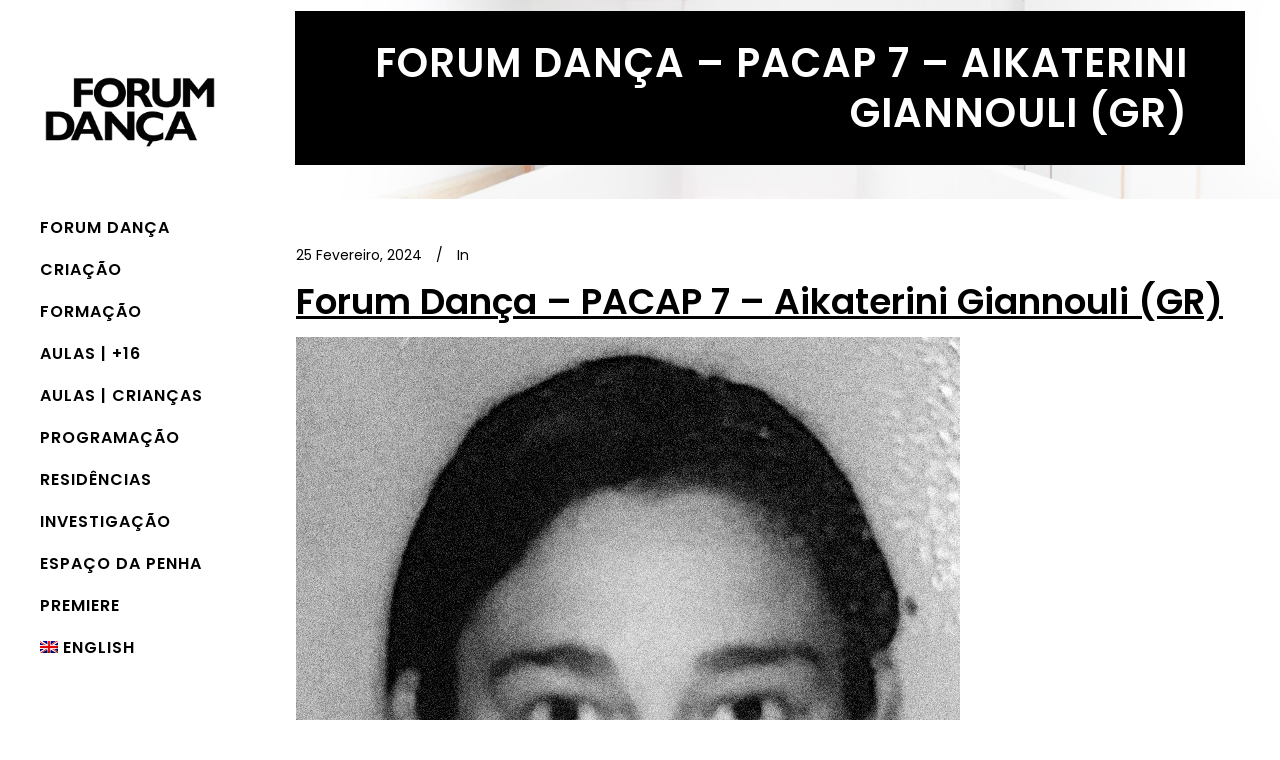

--- FILE ---
content_type: text/html; charset=UTF-8
request_url: https://www.forumdanca.pt/01-2/
body_size: 16826
content:
<!DOCTYPE html>
<html lang="pt-pt" prefix="og: http://ogp.me/ns# fb: http://ogp.me/ns/fb#">
<head>
	<meta charset="UTF-8"/>
	
	<link rel="profile" href="http://gmpg.org/xfn/11"/>
		
				<meta name=viewport content="width=device-width,initial-scale=1,user-scalable=no">
					
							<meta name="description" content="O Forum Dança é uma associação cultural sem fins lucrativos, criada em 1990, com o objectivo de promover a dança contemporânea, através da formação profissional e artística, da investigação, da edição e da documentação.">
						
							<meta name="keywords" content="Dança, Dança Contemporânea, Dança Portuguesa, Formação Dança, Cursos de Formação Profissional, Monitores de Dança para a Comunidade, Intérpretes de Dança Contemporânea, Gestão/Produção em Dança, Gestão/Produção das Artes do Espectáculo, Reciclagem de Monitores de Dança, Pesquisa e Criação Coreográfica, Técnicas de Dança para a Comunidade, Dança na Comunidade e PACAP – Programa Avançado de Criação em Artes Performativas, projetos pedagógicos, seminários, residências artísticas, apresentações informais, workshops, aulas regulares, públicos profissionais, amadores, adultos, jovens">
				
	<title>Forum Dança &#8211; PACAP 7 &#8211; Aikaterini Giannouli (GR) &#8211; Forum Dan&ccedil;a</title>
<meta name='robots' content='max-image-preview:large' />
<link rel="alternate" hreflang="pt-pt" href="https://www.forumdanca.pt/01-2/" />
<link rel="alternate" hreflang="en" href="https://www.forumdanca.pt/en/01/" />
<link rel="alternate" hreflang="x-default" href="https://www.forumdanca.pt/01-2/" />
<link rel='dns-prefetch' href='//fonts.googleapis.com' />
<link rel="alternate" type="application/rss+xml" title="Forum Dan&ccedil;a &raquo; Feed" href="https://www.forumdanca.pt/feed/" />
<link rel="alternate" type="application/rss+xml" title="Forum Dan&ccedil;a &raquo; Feed de comentários" href="https://www.forumdanca.pt/comments/feed/" />
<link rel="alternate" title="oEmbed (JSON)" type="application/json+oembed" href="https://www.forumdanca.pt/wp-json/oembed/1.0/embed?url=https%3A%2F%2Fwww.forumdanca.pt%2F01-2%2F" />
<link rel="alternate" title="oEmbed (XML)" type="text/xml+oembed" href="https://www.forumdanca.pt/wp-json/oembed/1.0/embed?url=https%3A%2F%2Fwww.forumdanca.pt%2F01-2%2F&#038;format=xml" />
<style id='wp-img-auto-sizes-contain-inline-css' type='text/css'>
img:is([sizes=auto i],[sizes^="auto," i]){contain-intrinsic-size:3000px 1500px}
/*# sourceURL=wp-img-auto-sizes-contain-inline-css */
</style>
<link rel='stylesheet' id='animate-css' href='https://www.forumdanca.pt/wp-content/plugins/qi-blocks/assets/css/plugins/animate/animate.min.css?ver=4.1.1' type='text/css' media='all' />
<style id='wp-emoji-styles-inline-css' type='text/css'>

	img.wp-smiley, img.emoji {
		display: inline !important;
		border: none !important;
		box-shadow: none !important;
		height: 1em !important;
		width: 1em !important;
		margin: 0 0.07em !important;
		vertical-align: -0.1em !important;
		background: none !important;
		padding: 0 !important;
	}
/*# sourceURL=wp-emoji-styles-inline-css */
</style>
<style id='wp-block-library-inline-css' type='text/css'>
:root{--wp-block-synced-color:#7a00df;--wp-block-synced-color--rgb:122,0,223;--wp-bound-block-color:var(--wp-block-synced-color);--wp-editor-canvas-background:#ddd;--wp-admin-theme-color:#007cba;--wp-admin-theme-color--rgb:0,124,186;--wp-admin-theme-color-darker-10:#006ba1;--wp-admin-theme-color-darker-10--rgb:0,107,160.5;--wp-admin-theme-color-darker-20:#005a87;--wp-admin-theme-color-darker-20--rgb:0,90,135;--wp-admin-border-width-focus:2px}@media (min-resolution:192dpi){:root{--wp-admin-border-width-focus:1.5px}}.wp-element-button{cursor:pointer}:root .has-very-light-gray-background-color{background-color:#eee}:root .has-very-dark-gray-background-color{background-color:#313131}:root .has-very-light-gray-color{color:#eee}:root .has-very-dark-gray-color{color:#313131}:root .has-vivid-green-cyan-to-vivid-cyan-blue-gradient-background{background:linear-gradient(135deg,#00d084,#0693e3)}:root .has-purple-crush-gradient-background{background:linear-gradient(135deg,#34e2e4,#4721fb 50%,#ab1dfe)}:root .has-hazy-dawn-gradient-background{background:linear-gradient(135deg,#faaca8,#dad0ec)}:root .has-subdued-olive-gradient-background{background:linear-gradient(135deg,#fafae1,#67a671)}:root .has-atomic-cream-gradient-background{background:linear-gradient(135deg,#fdd79a,#004a59)}:root .has-nightshade-gradient-background{background:linear-gradient(135deg,#330968,#31cdcf)}:root .has-midnight-gradient-background{background:linear-gradient(135deg,#020381,#2874fc)}:root{--wp--preset--font-size--normal:16px;--wp--preset--font-size--huge:42px}.has-regular-font-size{font-size:1em}.has-larger-font-size{font-size:2.625em}.has-normal-font-size{font-size:var(--wp--preset--font-size--normal)}.has-huge-font-size{font-size:var(--wp--preset--font-size--huge)}.has-text-align-center{text-align:center}.has-text-align-left{text-align:left}.has-text-align-right{text-align:right}.has-fit-text{white-space:nowrap!important}#end-resizable-editor-section{display:none}.aligncenter{clear:both}.items-justified-left{justify-content:flex-start}.items-justified-center{justify-content:center}.items-justified-right{justify-content:flex-end}.items-justified-space-between{justify-content:space-between}.screen-reader-text{border:0;clip-path:inset(50%);height:1px;margin:-1px;overflow:hidden;padding:0;position:absolute;width:1px;word-wrap:normal!important}.screen-reader-text:focus{background-color:#ddd;clip-path:none;color:#444;display:block;font-size:1em;height:auto;left:5px;line-height:normal;padding:15px 23px 14px;text-decoration:none;top:5px;width:auto;z-index:100000}html :where(.has-border-color){border-style:solid}html :where([style*=border-top-color]){border-top-style:solid}html :where([style*=border-right-color]){border-right-style:solid}html :where([style*=border-bottom-color]){border-bottom-style:solid}html :where([style*=border-left-color]){border-left-style:solid}html :where([style*=border-width]){border-style:solid}html :where([style*=border-top-width]){border-top-style:solid}html :where([style*=border-right-width]){border-right-style:solid}html :where([style*=border-bottom-width]){border-bottom-style:solid}html :where([style*=border-left-width]){border-left-style:solid}html :where(img[class*=wp-image-]){height:auto;max-width:100%}:where(figure){margin:0 0 1em}html :where(.is-position-sticky){--wp-admin--admin-bar--position-offset:var(--wp-admin--admin-bar--height,0px)}@media screen and (max-width:600px){html :where(.is-position-sticky){--wp-admin--admin-bar--position-offset:0px}}
/*# sourceURL=/wp-includes/css/dist/block-library/common.min.css */
</style>
<style id='classic-theme-styles-inline-css' type='text/css'>
/*! This file is auto-generated */
.wp-block-button__link{color:#fff;background-color:#32373c;border-radius:9999px;box-shadow:none;text-decoration:none;padding:calc(.667em + 2px) calc(1.333em + 2px);font-size:1.125em}.wp-block-file__button{background:#32373c;color:#fff;text-decoration:none}
/*# sourceURL=/wp-includes/css/classic-themes.min.css */
</style>
<link rel='stylesheet' id='qi-blocks-grid-css' href='https://www.forumdanca.pt/wp-content/plugins/qi-blocks/assets/dist/grid.css?ver=1.4.7' type='text/css' media='all' />
<link rel='stylesheet' id='qi-blocks-main-css' href='https://www.forumdanca.pt/wp-content/plugins/qi-blocks/assets/dist/main.css?ver=1.4.7' type='text/css' media='all' />
<link rel='stylesheet' id='wpml-legacy-horizontal-list-0-css' href='https://www.forumdanca.pt/wp-content/plugins/sitepress-multilingual-cms/templates/language-switchers/legacy-list-horizontal/style.min.css?ver=1' type='text/css' media='all' />
<link rel='stylesheet' id='wpml-menu-item-0-css' href='https://www.forumdanca.pt/wp-content/plugins/sitepress-multilingual-cms/templates/language-switchers/menu-item/style.min.css?ver=1' type='text/css' media='all' />
<link rel='stylesheet' id='qi-addons-for-elementor-grid-style-css' href='https://www.forumdanca.pt/wp-content/plugins/qi-addons-for-elementor/assets/css/grid.min.css?ver=1.9.5' type='text/css' media='all' />
<link rel='stylesheet' id='qi-addons-for-elementor-helper-parts-style-css' href='https://www.forumdanca.pt/wp-content/plugins/qi-addons-for-elementor/assets/css/helper-parts.min.css?ver=1.9.5' type='text/css' media='all' />
<link rel='stylesheet' id='qi-addons-for-elementor-style-css' href='https://www.forumdanca.pt/wp-content/plugins/qi-addons-for-elementor/assets/css/main.min.css?ver=1.9.5' type='text/css' media='all' />
<link rel='stylesheet' id='stockholm-default-style-css' href='https://www.forumdanca.pt/wp-content/themes/stockholm/style.css?ver=6.9' type='text/css' media='all' />
<link rel='stylesheet' id='stockholm-child-style-css' href='https://www.forumdanca.pt/wp-content/themes/stockholm-child/style.css?ver=6.9' type='text/css' media='all' />
<link rel='stylesheet' id='mediaelement-css' href='https://www.forumdanca.pt/wp-includes/js/mediaelement/mediaelementplayer-legacy.min.css?ver=4.2.17' type='text/css' media='all' />
<link rel='stylesheet' id='wp-mediaelement-css' href='https://www.forumdanca.pt/wp-includes/js/mediaelement/wp-mediaelement.min.css?ver=6.9' type='text/css' media='all' />
<link rel='stylesheet' id='stockholm-font-awesome-css' href='https://www.forumdanca.pt/wp-content/themes/stockholm/framework/modules/icons/font-awesome/css/font-awesome.min.css?ver=6.9' type='text/css' media='all' />
<link rel='stylesheet' id='elegant-icons-css' href='https://www.forumdanca.pt/wp-content/themes/stockholm/framework/modules/icons/elegant-icons/style.min.css?ver=6.9' type='text/css' media='all' />
<link rel='stylesheet' id='linear-icons-css' href='https://www.forumdanca.pt/wp-content/themes/stockholm/framework/modules/icons/linear-icons/style.min.css?ver=6.9' type='text/css' media='all' />
<link rel='stylesheet' id='linea-icons-css' href='https://www.forumdanca.pt/wp-content/themes/stockholm/framework/modules/icons/linea-icons/style.min.css?ver=6.9' type='text/css' media='all' />
<link rel='stylesheet' id='ion-icons-css' href='https://www.forumdanca.pt/wp-content/themes/stockholm/framework/modules/icons/ion-icons/style.min.css?ver=6.9' type='text/css' media='all' />
<link rel='stylesheet' id='stockholm-stylesheet-css' href='https://www.forumdanca.pt/wp-content/themes/stockholm/css/stylesheet.min.css?ver=6.9' type='text/css' media='all' />
<link rel='stylesheet' id='stockholm-webkit-css' href='https://www.forumdanca.pt/wp-content/themes/stockholm/css/webkit_stylesheet.css?ver=6.9' type='text/css' media='all' />
<link rel='stylesheet' id='stockholm-style-dynamic-css' href='https://www.forumdanca.pt/wp-content/themes/stockholm/css/style_dynamic_callback.php?ver=6.9' type='text/css' media='all' />
<link rel='stylesheet' id='stockholm-responsive-css' href='https://www.forumdanca.pt/wp-content/themes/stockholm/css/responsive.min.css?ver=6.9' type='text/css' media='all' />
<link rel='stylesheet' id='stockholm-style-dynamic-responsive-css' href='https://www.forumdanca.pt/wp-content/themes/stockholm/css/style_dynamic_responsive_callback.php?ver=6.9' type='text/css' media='all' />
<style id='stockholm-style-dynamic-responsive-inline-css' type='text/css'>
.social_icons_footer_holder > span:last-child {margin: 0 0 14px !important;}
nav.vertical_menu {margin: 0 0;}

.flexslider .flex-prev {left: 0px;}
.flexslider .flex-next {right: 0px;}

.widget_eu_cookie_law_widget {bottom: 0em !important; left: 0em !important; right: 0em !important;}
#eu-cookie-law.negative {background-color: #9d9d9d !important; padding: 20px !important;}
#eu-cookie-law.negative input, #eu-cookie-law.negative input:focus, #eu-cookie-law.negative input:hover {background: #585858; border: none; border-radius: 0px;}

.footer_bottom_holder {margin: 0 auto;}
.fotter_top_border_holder.in_grid {height: 2px !important;}
.footer_top .widget_nav_menu li.menu-item a {font-size: 15px; font-weight: 500;}
.footer_top a {text-decoration: none;}
nav.mobile_menu ul li a, nav.mobile_menu ul li h4 {color: #000000; text-decoration: none;}

.qbutton {height: 60px; line-height: 60px !important;}
.qbutton:hover {text-decoration: none !important;}
.vc_btn3.vc_btn3-color-black, .vc_btn3.vc_btn3-color-black.vc_btn3-style-flat { color: #ffffff; background-color: #000000; padding: 15px 50px; border-radius: 5px !important;}
.vc_btn3.vc_btn3-color-black.vc_btn3-style-flat:hover, .vc_btn3.vc_btn3-color-black:focus, .vc_btn3.vc_btn3-color-black:hover {color: #ffffff; background-color: #306e85 !important;}

.testimonials .testimonial_text_inner p.testimonial_author {margin: 10px 0 0;}
.testimonials .testimonial_text_inner p.testimonial_author .testimonial_author_job {color: #000;}
.testimonials .testimonial_text_inner p:not(.testimonial_author):not(.testimonial_title) {font-family: Poppins, sans-serif; font-style: italic;}

.q_tabs .tabs-nav li a {background-color: #00a99d; text-decoration: none;}


/*# sourceURL=stockholm-style-dynamic-responsive-inline-css */
</style>
<link rel='stylesheet' id='stockholm-vertical-responsive-css' href='https://www.forumdanca.pt/wp-content/themes/stockholm/css/vertical_responsive.min.css?ver=6.9' type='text/css' media='all' />
<link rel='stylesheet' id='js_composer_front-css' href='https://www.forumdanca.pt/wp-content/plugins/js_composer/assets/css/js_composer.min.css?ver=8.6.1' type='text/css' media='all' />
<link rel='stylesheet' id='stockholm-google-fonts-css' href='https://fonts.googleapis.com/css?family=Raleway%3A100%2C100i%2C200%2C200i%2C300%2C300i%2C400%2C400i%2C500%2C500i%2C600%2C600i%2C700%2C700i%2C800%2C800i%2C900%2C900i%7CCrete+Round%3A100%2C100i%2C200%2C200i%2C300%2C300i%2C400%2C400i%2C500%2C500i%2C600%2C600i%2C700%2C700i%2C800%2C800i%2C900%2C900i%7CPoppins%3A100%2C100i%2C200%2C200i%2C300%2C300i%2C400%2C400i%2C500%2C500i%2C600%2C600i%2C700%2C700i%2C800%2C800i%2C900%2C900i&#038;subset=latin%2Clatin-ext&#038;ver=1.0.0' type='text/css' media='all' />
<link rel='stylesheet' id='swiper-css' href='https://www.forumdanca.pt/wp-content/plugins/qi-addons-for-elementor/assets/plugins/swiper/8.4.5/swiper.min.css?ver=8.4.5' type='text/css' media='all' />
<script type="text/javascript" id="wpml-cookie-js-extra">
/* <![CDATA[ */
var wpml_cookies = {"wp-wpml_current_language":{"value":"pt-pt","expires":1,"path":"/"}};
var wpml_cookies = {"wp-wpml_current_language":{"value":"pt-pt","expires":1,"path":"/"}};
//# sourceURL=wpml-cookie-js-extra
/* ]]> */
</script>
<script type="text/javascript" src="https://www.forumdanca.pt/wp-content/plugins/sitepress-multilingual-cms/res/js/cookies/language-cookie.js?ver=490201" id="wpml-cookie-js" defer="defer" data-wp-strategy="defer"></script>
<script type="text/javascript" src="https://www.forumdanca.pt/wp-includes/js/jquery/jquery.min.js?ver=3.7.1" id="jquery-core-js"></script>
<script type="text/javascript" src="https://www.forumdanca.pt/wp-includes/js/jquery/jquery-migrate.min.js?ver=3.4.1" id="jquery-migrate-js"></script>
<script type="text/javascript" src="https://www.forumdanca.pt/wp-content/themes/stockholm/js/plugins/hammer.min.js?ver=1" id="hammer-js"></script>
<script type="text/javascript" src="https://www.forumdanca.pt/wp-content/themes/stockholm/js/plugins/virtual-scroll.min.js?ver=1" id="virtual-scroll-js"></script>
<script></script><link rel="https://api.w.org/" href="https://www.forumdanca.pt/wp-json/" /><link rel="alternate" title="JSON" type="application/json" href="https://www.forumdanca.pt/wp-json/wp/v2/media/30820" /><link rel="EditURI" type="application/rsd+xml" title="RSD" href="https://www.forumdanca.pt/xmlrpc.php?rsd" />
<meta name="generator" content="WordPress 6.9" />
<link rel="canonical" href="https://www.forumdanca.pt/01-2/" />
<link rel='shortlink' href='https://www.forumdanca.pt/?p=30820' />
<meta name="generator" content="WPML ver:4.9.0 stt:1,41;" />
<!-- Analytics by WP Statistics - https://wp-statistics.com -->
<meta name="generator" content="Elementor 3.34.1; features: additional_custom_breakpoints; settings: css_print_method-external, google_font-enabled, font_display-auto">
			<style>
				.e-con.e-parent:nth-of-type(n+4):not(.e-lazyloaded):not(.e-no-lazyload),
				.e-con.e-parent:nth-of-type(n+4):not(.e-lazyloaded):not(.e-no-lazyload) * {
					background-image: none !important;
				}
				@media screen and (max-height: 1024px) {
					.e-con.e-parent:nth-of-type(n+3):not(.e-lazyloaded):not(.e-no-lazyload),
					.e-con.e-parent:nth-of-type(n+3):not(.e-lazyloaded):not(.e-no-lazyload) * {
						background-image: none !important;
					}
				}
				@media screen and (max-height: 640px) {
					.e-con.e-parent:nth-of-type(n+2):not(.e-lazyloaded):not(.e-no-lazyload),
					.e-con.e-parent:nth-of-type(n+2):not(.e-lazyloaded):not(.e-no-lazyload) * {
						background-image: none !important;
					}
				}
			</style>
			<meta name="generator" content="Powered by WPBakery Page Builder - drag and drop page builder for WordPress."/>
<link rel="icon" href="https://www.forumdanca.pt/wp-content/uploads/2019/12/Icone-ForumDanca-500x500.png" sizes="32x32" />
<link rel="icon" href="https://www.forumdanca.pt/wp-content/uploads/2019/12/Icone-ForumDanca-500x500.png" sizes="192x192" />
<link rel="apple-touch-icon" href="https://www.forumdanca.pt/wp-content/uploads/2019/12/Icone-ForumDanca-500x500.png" />
<meta name="msapplication-TileImage" content="https://www.forumdanca.pt/wp-content/uploads/2019/12/Icone-ForumDanca-500x500.png" />
		<style type="text/css" id="wp-custom-css">
			
		</style>
		<noscript><style> .wpb_animate_when_almost_visible { opacity: 1; }</style></noscript>
<!-- START - Open Graph and Twitter Card Tags 3.3.7 -->
 <!-- Facebook Open Graph -->
  <meta property="og:locale" content="pt_PT"/>
  <meta property="og:site_name" content="Forum Dan&ccedil;a"/>
  <meta property="og:title" content="Forum Dança - PACAP 7 - Aikaterini Giannouli (GR)"/>
  <meta property="og:url" content="https://www.forumdanca.pt/01-2/"/>
  <meta property="og:type" content="article"/>
  <meta property="og:description" content="Forum Dança - PACAP 7 - Aikaterini Giannouli (GR)"/>
  <meta property="og:image" content="https://www.forumdanca.pt/wp-content/plugins/wonderm00ns-simple-facebook-open-graph-tags/fbimg.php?is_home=0&amp;is_front_page=0&amp;object_type=post&amp;post_id=30820&amp;object_id=30820&amp;img=https%253A%252F%252Fwww.forumdanca.pt%252Fwp-content%252Fuploads%252F2020%252F05%252Flogo-forumdanca-animado.gif"/>
  <meta property="og:image:url" content="https://www.forumdanca.pt/wp-content/plugins/wonderm00ns-simple-facebook-open-graph-tags/fbimg.php?is_home=0&amp;is_front_page=0&amp;object_type=post&amp;post_id=30820&amp;object_id=30820&amp;img=https%253A%252F%252Fwww.forumdanca.pt%252Fwp-content%252Fuploads%252F2020%252F05%252Flogo-forumdanca-animado.gif"/>
  <meta property="og:image:secure_url" content="https://www.forumdanca.pt/wp-content/plugins/wonderm00ns-simple-facebook-open-graph-tags/fbimg.php?is_home=0&amp;is_front_page=0&amp;object_type=post&amp;post_id=30820&amp;object_id=30820&amp;img=https%253A%252F%252Fwww.forumdanca.pt%252Fwp-content%252Fuploads%252F2020%252F05%252Flogo-forumdanca-animado.gif"/>
  <meta property="og:image:width" content="1200"/>
  <meta property="og:image:height" content="630"/>
  <meta property="article:publisher" content="https://www.facebook.com/forumdancalx/"/>
 <!-- Google+ / Schema.org -->
 <!-- Twitter Cards -->
  <meta name="twitter:title" content="Forum Dança - PACAP 7 - Aikaterini Giannouli (GR)"/>
  <meta name="twitter:url" content="https://www.forumdanca.pt/01-2/"/>
  <meta name="twitter:description" content="Forum Dança - PACAP 7 - Aikaterini Giannouli (GR)"/>
  <meta name="twitter:image" content="https://www.forumdanca.pt/wp-content/plugins/wonderm00ns-simple-facebook-open-graph-tags/fbimg.php?is_home=0&amp;is_front_page=0&amp;object_type=post&amp;post_id=30820&amp;object_id=30820&amp;img=https%253A%252F%252Fwww.forumdanca.pt%252Fwp-content%252Fuploads%252F2020%252F05%252Flogo-forumdanca-animado.gif"/>
  <meta name="twitter:card" content="summary_large_image"/>
 <!-- SEO -->
 <!-- Misc. tags -->
 <!-- is_singular | image overlay -->
<!-- END - Open Graph and Twitter Card Tags 3.3.7 -->
	
</head>
<body class="attachment wp-singular attachment-template-default single single-attachment postid-30820 attachmentid-30820 attachment-jpeg wp-theme-stockholm wp-child-theme-stockholm-child qi-blocks-1.4.7 qodef-gutenberg--no-touch stockholm-core-2.4.7 qodef-qi--no-touch qi-addons-for-elementor-1.9.5 select-child-theme-ver-1.1 select-theme-ver-9.14.2  vertical_menu_enabled  vertical_menu_transparency vertical_menu_transparency_on smooth_scroll qode-smooth-scroll-enabled qode_menu_ qode-wpml-enabled wpb-js-composer js-comp-ver-8.6.1 vc_responsive elementor-default elementor-kit-24800">
				<div class="ajax_loader">
				<div class="ajax_loader_1">
					<div class="pulsating_circle"></div>				</div>
			</div>
			<div class="wrapper">
		<div class="wrapper_inner">
						<a id='back_to_top' href='#'>
				<span class="fa-stack">
					<i class="fa fa-angle-up"></i>				</span>
			</a>
			<aside class="vertical_menu_area with_scroll  " >
    	<div class="vertical_area_background" ></div>
	<div class="vertical_logo_wrapper">
		<div class="q_logo_vertical">
			<a href="https://www.forumdanca.pt/">
				<img class="normal" src="https://www.forumdanca.pt/wp-content/uploads/2019/12/Logo-ForumDanca.png" alt="Logo"/>
<img class="light" src="https://www.forumdanca.pt/wp-content/uploads/2019/12/Logo-ForumDanca-w.png" alt="Logo"/>
<img class="dark" src="https://www.forumdanca.pt/wp-content/uploads/2019/12/Logo-ForumDanca.png" alt="Logo"/>
			</a>
		</div>
	</div>
	
	<nav class="vertical_menu dropdown_animation vertical_menu_toggle vm_hover_event">
		<ul id="menu-main-menu-pt" class=""><li id="nav-menu-item-22238" class="menu-item menu-item-type-post_type menu-item-object-page menu-item-home menu-item-has-children  has_sub narrow"><a href="https://www.forumdanca.pt/" class=" no_link" style="cursor: default;" onclick="JavaScript: return false;"><i class="menu_icon fa blank"></i><span class="menu-text">Forum Dança</span><span class="plus"></span></a>
<div class="second"><div class="inner"><ul>
	<li id="nav-menu-item-22241" class="menu-item menu-item-type-post_type menu-item-object-page "><a href="https://www.forumdanca.pt/homept/apresentacao/" class=""><i class="menu_icon fa blank"></i><span class="menu-text">Apresentação</span><span class="plus"></span></a></li>
	<li id="nav-menu-item-27439" class="menu-item menu-item-type-post_type menu-item-object-page "><a href="https://www.forumdanca.pt/homept/regulamento-geral/" class=""><i class="menu_icon fa blank"></i><span class="menu-text">Regulamento Geral</span><span class="plus"></span></a></li>
	<li id="nav-menu-item-27444" class="menu-item menu-item-type-post_type menu-item-object-page "><a href="https://www.forumdanca.pt/etica/" class=""><i class="menu_icon fa blank"></i><span class="menu-text">Código de Ética</span><span class="plus"></span></a></li>
	<li id="nav-menu-item-22255" class="menu-item menu-item-type-post_type menu-item-object-page "><a href="https://www.forumdanca.pt/homept/equipa-contactos/" class=""><i class="menu_icon fa blank"></i><span class="menu-text">Equipa e Contactos</span><span class="plus"></span></a></li>
	<li id="nav-menu-item-22269" class="menu-item menu-item-type-post_type menu-item-object-page "></li>
	<li id="nav-menu-item-22268" class="menu-item menu-item-type-post_type menu-item-object-page "><a href="https://www.forumdanca.pt/homept/historico/" class=""><i class="menu_icon fa blank"></i><span class="menu-text">Histórico</span><span class="plus"></span></a></li>
	<li id="nav-menu-item-22239" class="menu-item menu-item-type-post_type menu-item-object-page menu-item-privacy-policy "><a href="https://www.forumdanca.pt/homept/politica-privacidade/" class=""><i class="menu_icon fa blank"></i><span class="menu-text">Política de Privacidade</span><span class="plus"></span></a></li>
</ul></div></div>
</li>
<li id="nav-menu-item-29316" class="menu-item menu-item-type-custom menu-item-object-custom menu-item-has-children  has_sub narrow"><a href="#" class=" no_link" style="cursor: default;" onclick="JavaScript: return false;"><i class="menu_icon fa blank"></i><span class="menu-text">Criação</span><span class="plus"></span></a>
<div class="second"><div class="inner"><ul>
	<li id="nav-menu-item-27385" class="menu-item menu-item-type-post_type menu-item-object-page menu-item-has-children sub"><a href="https://www.forumdanca.pt/pacap/" class=""><i class="menu_icon fa blank"></i><span class="menu-text">PACAP</span><span class="plus"></span><i class="q_menu_arrow fa fa-angle-right"></i></a>
	<ul>
		<li id="nav-menu-item-33589" class="menu-item menu-item-type-post_type menu-item-object-post menu-item-has-children "><a href="https://www.forumdanca.pt/pacap9/" class=""><i class="menu_icon fa blank"></i><span class="menu-text">PACAP 9</span><span class="plus"></span></a>
		<ul>
			<li id="nav-menu-item-35346" class="menu-item menu-item-type-post_type menu-item-object-post "><a href="https://www.forumdanca.pt/pacap9-workshops/" class=""><i class="menu_icon fa blank"></i><span class="menu-text">PACAP 9 | Workshops Abertos</span><span class="plus"></span></a></li>
		</ul>
</li>
		<li id="nav-menu-item-31333" class="menu-item menu-item-type-post_type menu-item-object-post menu-item-has-children "><a href="https://www.forumdanca.pt/pacap8/" class=""><i class="menu_icon fa blank"></i><span class="menu-text">PACAP 8</span><span class="plus"></span></a>
		<ul>
			<li id="nav-menu-item-34438" class="menu-item menu-item-type-post_type menu-item-object-post "><a href="https://www.forumdanca.pt/meg-stuart-livro/" class=""><i class="menu_icon fa blank"></i><span class="menu-text">Livro Meg Stuart / Damaged Goods</span><span class="plus"></span></a></li>
		</ul>
</li>
	</ul>
</li>
</ul></div></div>
</li>
<li id="nav-menu-item-29318" class="menu-item menu-item-type-custom menu-item-object-custom menu-item-has-children  has_sub narrow"><a href="#" class=""><i class="menu_icon fa blank"></i><span class="menu-text">Formação</span><span class="plus"></span></a>
<div class="second"><div class="inner"><ul>
	<li id="nav-menu-item-34894" class="menu-item menu-item-type-post_type menu-item-object-post "><a href="https://www.forumdanca.pt/34-cgpae-2026-online/" class=""><i class="menu_icon fa blank"></i><span class="menu-text">34.º CGPAE | 2026</span><span class="plus"></span></a></li>
	<li id="nav-menu-item-31019" class="menu-item menu-item-type-post_type menu-item-object-post menu-item-has-children sub"><a href="https://www.forumdanca.pt/tecer-ctr/" class=""><i class="menu_icon fa blank"></i><span class="menu-text">TECER | CTR</span><span class="plus"></span><i class="q_menu_arrow fa fa-angle-right"></i></a>
	<ul>
		<li id="nav-menu-item-32916" class="menu-item menu-item-type-post_type menu-item-object-post menu-item-has-children "><a href="https://www.forumdanca.pt/tecer-ctr-2025/" class=""><i class="menu_icon fa blank"></i><span class="menu-text">TECER | CTR 2025</span><span class="plus"></span></a>
		<ul>
			<li id="nav-menu-item-33074" class="menu-item menu-item-type-post_type menu-item-object-post "><a href="https://www.forumdanca.pt/ctr_expandida/" class=""><i class="menu_icon fa blank"></i><span class="menu-text">CTR_expandida</span><span class="plus"></span></a></li>
			<li id="nav-menu-item-33073" class="menu-item menu-item-type-post_type menu-item-object-post "><a href="https://www.forumdanca.pt/ctr_verao/" class=""><i class="menu_icon fa blank"></i><span class="menu-text">CTR_verão</span><span class="plus"></span></a></li>
			<li id="nav-menu-item-33072" class="menu-item menu-item-type-post_type menu-item-object-post "><a href="https://www.forumdanca.pt/ctr_matriz/" class=""><i class="menu_icon fa blank"></i><span class="menu-text">CTR_matriz</span><span class="plus"></span></a></li>
			<li id="nav-menu-item-34824" class="menu-item menu-item-type-post_type menu-item-object-post "><a href="https://www.forumdanca.pt/ctr-2025/" class=""><i class="menu_icon fa blank"></i><span class="menu-text">Sessões Abertas_CTR</span><span class="plus"></span></a></li>
		</ul>
</li>
	</ul>
</li>
	<li id="nav-menu-item-22266" class="menu-item menu-item-type-post_type menu-item-object-page menu-item-has-children sub"><a href="https://www.forumdanca.pt/seminarios/" class=""><i class="menu_icon fa blank"></i><span class="menu-text">Seminários</span><span class="plus"></span><i class="q_menu_arrow fa fa-angle-right"></i></a>
	<ul>
		<li id="nav-menu-item-34355" class="menu-item menu-item-type-post_type menu-item-object-post "><a href="https://www.forumdanca.pt/seminarios-abertos-2025/" class=""><i class="menu_icon fa blank"></i><span class="menu-text">Seminários Abertos 2025</span><span class="plus"></span></a></li>
		<li id="nav-menu-item-34340" class="menu-item menu-item-type-custom menu-item-object-custom "><a href="https://www.forumdanca.pt/seminarios-abertos-2024/" class=""><i class="menu_icon fa blank"></i><span class="menu-text">Seminários Abertos 2024</span><span class="plus"></span></a></li>
		<li id="nav-menu-item-28292" class="menu-item menu-item-type-post_type menu-item-object-post "><a href="https://www.forumdanca.pt/seminarios-abertos/" class=""><i class="menu_icon fa blank"></i><span class="menu-text">Seminários Abertos 2023</span><span class="plus"></span></a></li>
	</ul>
</li>
	<li id="nav-menu-item-22267" class="menu-item menu-item-type-post_type menu-item-object-page "><a href="https://www.forumdanca.pt/workshops/" class=""><i class="menu_icon fa blank"></i><span class="menu-text">Workshops</span><span class="plus"></span></a></li>
	<li id="nav-menu-item-32619" class="menu-item menu-item-type-post_type menu-item-object-page menu-item-has-children sub"><a href="https://www.forumdanca.pt/palestras/" class=""><i class="menu_icon fa blank"></i><span class="menu-text">Palestras</span><span class="plus"></span><i class="q_menu_arrow fa fa-angle-right"></i></a>
	<ul>
		<li id="nav-menu-item-29366" class="menu-item menu-item-type-post_type menu-item-object-page "><a href="https://www.forumdanca.pt/documentacao/amhd/" class=""><i class="menu_icon fa blank"></i><span class="menu-text">A Minha História da Dança</span><span class="plus"></span></a></li>
	</ul>
</li>
</ul></div></div>
</li>
<li id="nav-menu-item-34778" class="menu-item menu-item-type-post_type menu-item-object-post menu-item-has-children  has_sub narrow"><a href="https://www.forumdanca.pt/aulas-2025-26-16/" class=""><i class="menu_icon fa blank"></i><span class="menu-text">Aulas | +16</span><span class="plus"></span></a>
<div class="second"><div class="inner"><ul>
	<li id="nav-menu-item-34595" class="menu-item menu-item-type-post_type menu-item-object-post "><a href="https://www.forumdanca.pt/lc-2025-26/" class=""><i class="menu_icon fa blank"></i><span class="menu-text">Laboratório Coreográfico ’25</span><span class="plus"></span></a></li>
	<li id="nav-menu-item-34594" class="menu-item menu-item-type-post_type menu-item-object-post "><a href="https://www.forumdanca.pt/do-corpo-ao-corpo-2025-26/" class=""><i class="menu_icon fa blank"></i><span class="menu-text">Do Corpo ao Corpo ’25</span><span class="plus"></span></a></li>
	<li id="nav-menu-item-34590" class="menu-item menu-item-type-post_type menu-item-object-post "><a href="https://www.forumdanca.pt/dc-2025-26/" class=""><i class="menu_icon fa blank"></i><span class="menu-text">Dança Contemporânea ’25</span><span class="plus"></span></a></li>
</ul></div></div>
</li>
<li id="nav-menu-item-34525" class="menu-item menu-item-type-post_type menu-item-object-post menu-item-has-children  has_sub narrow"><a href="https://www.forumdanca.pt/aulas-criancas-2025-26/" class=""><i class="menu_icon fa blank"></i><span class="menu-text">Aulas | Crianças</span><span class="plus"></span></a>
<div class="second"><div class="inner"><ul>
	<li id="nav-menu-item-34629" class="menu-item menu-item-type-post_type menu-item-object-post "><a href="https://www.forumdanca.pt/dc-sergiomatias-26/" class=""><i class="menu_icon fa blank"></i><span class="menu-text">Dança Criativa ’25</span><span class="plus"></span></a></li>
	<li id="nav-menu-item-34628" class="menu-item menu-item-type-post_type menu-item-object-post "><a href="https://www.forumdanca.pt/dcontemp-criancas-2025-26/" class=""><i class="menu_icon fa blank"></i><span class="menu-text">Dança Contemporânea para Crianças ’25</span><span class="plus"></span></a></li>
</ul></div></div>
</li>
<li id="nav-menu-item-29319" class="menu-item menu-item-type-custom menu-item-object-custom menu-item-has-children  has_sub narrow"><a href="#" class=""><i class="menu_icon fa blank"></i><span class="menu-text">Programação</span><span class="plus"></span></a>
<div class="second"><div class="inner"><ul>
	<li id="nav-menu-item-22271" class="menu-item menu-item-type-post_type menu-item-object-page "><a href="https://www.forumdanca.pt/cartografias/" class=""><i class="menu_icon fa blank"></i><span class="menu-text">Cartografias</span><span class="plus"></span></a></li>
</ul></div></div>
</li>
<li id="nav-menu-item-29320" class="menu-item menu-item-type-custom menu-item-object-custom menu-item-has-children  has_sub narrow"><a href="#" class=""><i class="menu_icon fa blank"></i><span class="menu-text">Residências</span><span class="plus"></span></a>
<div class="second"><div class="inner"><ul>
	<li id="nav-menu-item-33866" class="menu-item menu-item-type-post_type menu-item-object-post "><a href="https://www.forumdanca.pt/residencias-nucleo-2025/" class=""><i class="menu_icon fa blank"></i><span class="menu-text">Núcleo 2025</span><span class="plus"></span></a></li>
	<li id="nav-menu-item-22274" class="menu-item menu-item-type-post_type menu-item-object-page "><a href="https://www.forumdanca.pt/residencias-artisticas/mostras/" class=""><i class="menu_icon fa blank"></i><span class="menu-text">Mostras Informais</span><span class="plus"></span></a></li>
</ul></div></div>
</li>
<li id="nav-menu-item-29317" class="menu-item menu-item-type-custom menu-item-object-custom menu-item-has-children  has_sub narrow"><a href="#" class=""><i class="menu_icon fa blank"></i><span class="menu-text">Investigação</span><span class="plus"></span></a>
<div class="second"><div class="inner"><ul>
	<li id="nav-menu-item-35259" class="menu-item menu-item-type-custom menu-item-object-custom "><a href="https://www.forumdanca.pt/angela-guerreiro/" class=""><i class="menu_icon fa blank"></i><span class="menu-text">Investigação Académica</span><span class="plus"></span></a></li>
	<li id="nav-menu-item-29137" class="menu-item menu-item-type-post_type menu-item-object-page "><a href="https://www.forumdanca.pt/air/" class=""><i class="menu_icon fa blank"></i><span class="menu-text">Artista Investigador Residente</span><span class="plus"></span></a></li>
	<li id="nav-menu-item-29138" class="menu-item menu-item-type-post_type menu-item-object-page menu-item-has-children sub"><a href="https://www.forumdanca.pt/documentacao/" class=""><i class="menu_icon fa blank"></i><span class="menu-text">Documentação</span><span class="plus"></span><i class="q_menu_arrow fa fa-angle-right"></i></a>
	<ul>
		<li id="nav-menu-item-22247" class="menu-item menu-item-type-post_type menu-item-object-page "><a href="https://www.forumdanca.pt/documentacao/amhd/" class=""><i class="menu_icon fa blank"></i><span class="menu-text">A Minha História da Dança</span><span class="plus"></span></a></li>
	</ul>
</li>
</ul></div></div>
</li>
<li id="nav-menu-item-22256" class="menu-item menu-item-type-post_type menu-item-object-page  narrow"><a href="https://www.forumdanca.pt/espacodapenha/" class=""><i class="menu_icon fa blank"></i><span class="menu-text">Espaço da Penha</span><span class="plus"></span></a></li>
<li id="nav-menu-item-30575" class="menu-item menu-item-type-post_type menu-item-object-post menu-item-has-children  has_sub narrow"><a href="https://www.forumdanca.pt/premiere/" class=""><i class="menu_icon fa blank"></i><span class="menu-text">PREMiERE</span><span class="plus"></span></a>
<div class="second"><div class="inner"><ul>
	<li id="nav-menu-item-34223" class="menu-item menu-item-type-post_type menu-item-object-post "><a href="https://www.forumdanca.pt/premiere-porto-pt/" class=""><i class="menu_icon fa blank"></i><span class="menu-text">Porto</span><span class="plus"></span></a></li>
	<li id="nav-menu-item-31138" class="menu-item menu-item-type-post_type menu-item-object-post "><a href="https://www.forumdanca.pt/premiere-madrid/" class=""><i class="menu_icon fa blank"></i><span class="menu-text">Open Days Madrid</span><span class="plus"></span></a></li>
	<li id="nav-menu-item-31172" class="menu-item menu-item-type-post_type menu-item-object-post "><a href="https://www.forumdanca.pt/premiere-amesterdao/" class=""><i class="menu_icon fa blank"></i><span class="menu-text">Open Days Amesterdão</span><span class="plus"></span></a></li>
</ul></div></div>
</li>
<li id="nav-menu-item-wpml-ls-150-en" class="menu-item wpml-ls-slot-150 wpml-ls-item wpml-ls-item-en wpml-ls-menu-item wpml-ls-first-item wpml-ls-last-item menu-item-type-wpml_ls_menu_item menu-item-object-wpml_ls_menu_item  narrow"><a title="Switch to English" href="https://www.forumdanca.pt/en/01/" class=""><i class="menu_icon fa blank"></i><span class="menu-text"><img
            class="wpml-ls-flag"
            src="https://www.forumdanca.pt/wp-content/plugins/sitepress-multilingual-cms/res/flags/en.png"
            alt=""
            loading="lazy"
            
            
    /><span class="wpml-ls-native" lang="en">English</span></span><span class="plus"></span></a></li>
</ul>	</nav>
	</aside>	<header class="page_header scrolled_not_transparent  fixed">
				<div class="header_inner clearfix">
			<div class="header_bottom clearfix" >
								<div class="container">
					<div class="container_inner clearfix" >
												<div class="header_inner_left">
								<div class="mobile_menu_button"><span><i class="fa fa-bars"></i></span></div>
							<div class="logo_wrapper">
								<div class="q_logo">
									<a href="https://www.forumdanca.pt/">
	<img class="normal" src="https://www.forumdanca.pt/wp-content/uploads/2019/12/Logo-ForumDanca.png" alt="Logo"/>
<img class="light" src="https://www.forumdanca.pt/wp-content/uploads/2019/12/Logo-ForumDanca-w.png" alt="Logo"/>
<img class="dark" src="https://www.forumdanca.pt/wp-content/uploads/2019/12/Logo-ForumDanca.png" alt="Logo"/>
	
	<img class="sticky" src="https://www.forumdanca.pt/wp-content/uploads/2019/12/Logo-ForumDanca.png" alt="Logo"/>
	
	</a>								</div>
							</div>
						</div>
											</div>
				</div>
							<nav class="mobile_menu">
	<ul id="menu-main-menu-pt-1" class=""><li id="mobile-menu-item-22238" class="menu-item menu-item-type-post_type menu-item-object-page menu-item-home menu-item-has-children  has_sub"><h4><span>Forum Dança</span></h4><span class="mobile_arrow"><i class="fa fa-angle-right"></i><i class="fa fa-angle-down"></i></span>
<ul class="sub_menu">
	<li id="mobile-menu-item-22241" class="menu-item menu-item-type-post_type menu-item-object-page "><a href="https://www.forumdanca.pt/homept/apresentacao/" class=""><span>Apresentação</span></a><span class="mobile_arrow"><i class="fa fa-angle-right"></i><i class="fa fa-angle-down"></i></span></li>
	<li id="mobile-menu-item-27439" class="menu-item menu-item-type-post_type menu-item-object-page "><a href="https://www.forumdanca.pt/homept/regulamento-geral/" class=""><span>Regulamento Geral</span></a><span class="mobile_arrow"><i class="fa fa-angle-right"></i><i class="fa fa-angle-down"></i></span></li>
	<li id="mobile-menu-item-27444" class="menu-item menu-item-type-post_type menu-item-object-page "><a href="https://www.forumdanca.pt/etica/" class=""><span>Código de Ética</span></a><span class="mobile_arrow"><i class="fa fa-angle-right"></i><i class="fa fa-angle-down"></i></span></li>
	<li id="mobile-menu-item-22255" class="menu-item menu-item-type-post_type menu-item-object-page "><a href="https://www.forumdanca.pt/homept/equipa-contactos/" class=""><span>Equipa e Contactos</span></a><span class="mobile_arrow"><i class="fa fa-angle-right"></i><i class="fa fa-angle-down"></i></span></li>
	<li id="mobile-menu-item-22269" class="menu-item menu-item-type-post_type menu-item-object-page "></li>
	<li id="mobile-menu-item-22268" class="menu-item menu-item-type-post_type menu-item-object-page "><a href="https://www.forumdanca.pt/homept/historico/" class=""><span>Histórico</span></a><span class="mobile_arrow"><i class="fa fa-angle-right"></i><i class="fa fa-angle-down"></i></span></li>
	<li id="mobile-menu-item-22239" class="menu-item menu-item-type-post_type menu-item-object-page menu-item-privacy-policy "><a href="https://www.forumdanca.pt/homept/politica-privacidade/" class=""><span>Política de Privacidade</span></a><span class="mobile_arrow"><i class="fa fa-angle-right"></i><i class="fa fa-angle-down"></i></span></li>
</ul>
</li>
<li id="mobile-menu-item-29316" class="menu-item menu-item-type-custom menu-item-object-custom menu-item-has-children  has_sub"><h4><span>Criação</span></h4><span class="mobile_arrow"><i class="fa fa-angle-right"></i><i class="fa fa-angle-down"></i></span>
<ul class="sub_menu">
	<li id="mobile-menu-item-27385" class="menu-item menu-item-type-post_type menu-item-object-page menu-item-has-children  has_sub"><a href="https://www.forumdanca.pt/pacap/" class=""><span>PACAP</span></a><span class="mobile_arrow"><i class="fa fa-angle-right"></i><i class="fa fa-angle-down"></i></span>
	<ul class="sub_menu">
		<li id="mobile-menu-item-33589" class="menu-item menu-item-type-post_type menu-item-object-post menu-item-has-children  has_sub"><a href="https://www.forumdanca.pt/pacap9/" class=""><span>PACAP 9</span></a><span class="mobile_arrow"><i class="fa fa-angle-right"></i><i class="fa fa-angle-down"></i></span>
		<ul class="sub_menu">
			<li id="mobile-menu-item-35346" class="menu-item menu-item-type-post_type menu-item-object-post "><a href="https://www.forumdanca.pt/pacap9-workshops/" class=""><span>PACAP 9 | Workshops Abertos</span></a><span class="mobile_arrow"><i class="fa fa-angle-right"></i><i class="fa fa-angle-down"></i></span></li>
		</ul>
</li>
		<li id="mobile-menu-item-31333" class="menu-item menu-item-type-post_type menu-item-object-post menu-item-has-children  has_sub"><a href="https://www.forumdanca.pt/pacap8/" class=""><span>PACAP 8</span></a><span class="mobile_arrow"><i class="fa fa-angle-right"></i><i class="fa fa-angle-down"></i></span>
		<ul class="sub_menu">
			<li id="mobile-menu-item-34438" class="menu-item menu-item-type-post_type menu-item-object-post "><a href="https://www.forumdanca.pt/meg-stuart-livro/" class=""><span>Livro Meg Stuart / Damaged Goods</span></a><span class="mobile_arrow"><i class="fa fa-angle-right"></i><i class="fa fa-angle-down"></i></span></li>
		</ul>
</li>
	</ul>
</li>
</ul>
</li>
<li id="mobile-menu-item-29318" class="menu-item menu-item-type-custom menu-item-object-custom menu-item-has-children  has_sub"><a href="#" class=""><span>Formação</span></a><span class="mobile_arrow"><i class="fa fa-angle-right"></i><i class="fa fa-angle-down"></i></span>
<ul class="sub_menu">
	<li id="mobile-menu-item-34894" class="menu-item menu-item-type-post_type menu-item-object-post "><a href="https://www.forumdanca.pt/34-cgpae-2026-online/" class=""><span>34.º CGPAE | 2026</span></a><span class="mobile_arrow"><i class="fa fa-angle-right"></i><i class="fa fa-angle-down"></i></span></li>
	<li id="mobile-menu-item-31019" class="menu-item menu-item-type-post_type menu-item-object-post menu-item-has-children  has_sub"><a href="https://www.forumdanca.pt/tecer-ctr/" class=""><span>TECER | CTR</span></a><span class="mobile_arrow"><i class="fa fa-angle-right"></i><i class="fa fa-angle-down"></i></span>
	<ul class="sub_menu">
		<li id="mobile-menu-item-32916" class="menu-item menu-item-type-post_type menu-item-object-post menu-item-has-children  has_sub"><a href="https://www.forumdanca.pt/tecer-ctr-2025/" class=""><span>TECER | CTR 2025</span></a><span class="mobile_arrow"><i class="fa fa-angle-right"></i><i class="fa fa-angle-down"></i></span>
		<ul class="sub_menu">
			<li id="mobile-menu-item-33074" class="menu-item menu-item-type-post_type menu-item-object-post "><a href="https://www.forumdanca.pt/ctr_expandida/" class=""><span>CTR_expandida</span></a><span class="mobile_arrow"><i class="fa fa-angle-right"></i><i class="fa fa-angle-down"></i></span></li>
			<li id="mobile-menu-item-33073" class="menu-item menu-item-type-post_type menu-item-object-post "><a href="https://www.forumdanca.pt/ctr_verao/" class=""><span>CTR_verão</span></a><span class="mobile_arrow"><i class="fa fa-angle-right"></i><i class="fa fa-angle-down"></i></span></li>
			<li id="mobile-menu-item-33072" class="menu-item menu-item-type-post_type menu-item-object-post "><a href="https://www.forumdanca.pt/ctr_matriz/" class=""><span>CTR_matriz</span></a><span class="mobile_arrow"><i class="fa fa-angle-right"></i><i class="fa fa-angle-down"></i></span></li>
			<li id="mobile-menu-item-34824" class="menu-item menu-item-type-post_type menu-item-object-post "><a href="https://www.forumdanca.pt/ctr-2025/" class=""><span>Sessões Abertas_CTR</span></a><span class="mobile_arrow"><i class="fa fa-angle-right"></i><i class="fa fa-angle-down"></i></span></li>
		</ul>
</li>
	</ul>
</li>
	<li id="mobile-menu-item-22266" class="menu-item menu-item-type-post_type menu-item-object-page menu-item-has-children  has_sub"><a href="https://www.forumdanca.pt/seminarios/" class=""><span>Seminários</span></a><span class="mobile_arrow"><i class="fa fa-angle-right"></i><i class="fa fa-angle-down"></i></span>
	<ul class="sub_menu">
		<li id="mobile-menu-item-34355" class="menu-item menu-item-type-post_type menu-item-object-post "><a href="https://www.forumdanca.pt/seminarios-abertos-2025/" class=""><span>Seminários Abertos 2025</span></a><span class="mobile_arrow"><i class="fa fa-angle-right"></i><i class="fa fa-angle-down"></i></span></li>
		<li id="mobile-menu-item-34340" class="menu-item menu-item-type-custom menu-item-object-custom "><a href="https://www.forumdanca.pt/seminarios-abertos-2024/" class=""><span>Seminários Abertos 2024</span></a><span class="mobile_arrow"><i class="fa fa-angle-right"></i><i class="fa fa-angle-down"></i></span></li>
		<li id="mobile-menu-item-28292" class="menu-item menu-item-type-post_type menu-item-object-post "><a href="https://www.forumdanca.pt/seminarios-abertos/" class=""><span>Seminários Abertos 2023</span></a><span class="mobile_arrow"><i class="fa fa-angle-right"></i><i class="fa fa-angle-down"></i></span></li>
	</ul>
</li>
	<li id="mobile-menu-item-22267" class="menu-item menu-item-type-post_type menu-item-object-page "><a href="https://www.forumdanca.pt/workshops/" class=""><span>Workshops</span></a><span class="mobile_arrow"><i class="fa fa-angle-right"></i><i class="fa fa-angle-down"></i></span></li>
	<li id="mobile-menu-item-32619" class="menu-item menu-item-type-post_type menu-item-object-page menu-item-has-children  has_sub"><a href="https://www.forumdanca.pt/palestras/" class=""><span>Palestras</span></a><span class="mobile_arrow"><i class="fa fa-angle-right"></i><i class="fa fa-angle-down"></i></span>
	<ul class="sub_menu">
		<li id="mobile-menu-item-29366" class="menu-item menu-item-type-post_type menu-item-object-page "><a href="https://www.forumdanca.pt/documentacao/amhd/" class=""><span>A Minha História da Dança</span></a><span class="mobile_arrow"><i class="fa fa-angle-right"></i><i class="fa fa-angle-down"></i></span></li>
	</ul>
</li>
</ul>
</li>
<li id="mobile-menu-item-34778" class="menu-item menu-item-type-post_type menu-item-object-post menu-item-has-children  has_sub"><a href="https://www.forumdanca.pt/aulas-2025-26-16/" class=""><span>Aulas | +16</span></a><span class="mobile_arrow"><i class="fa fa-angle-right"></i><i class="fa fa-angle-down"></i></span>
<ul class="sub_menu">
	<li id="mobile-menu-item-34595" class="menu-item menu-item-type-post_type menu-item-object-post "><a href="https://www.forumdanca.pt/lc-2025-26/" class=""><span>Laboratório Coreográfico ’25</span></a><span class="mobile_arrow"><i class="fa fa-angle-right"></i><i class="fa fa-angle-down"></i></span></li>
	<li id="mobile-menu-item-34594" class="menu-item menu-item-type-post_type menu-item-object-post "><a href="https://www.forumdanca.pt/do-corpo-ao-corpo-2025-26/" class=""><span>Do Corpo ao Corpo ’25</span></a><span class="mobile_arrow"><i class="fa fa-angle-right"></i><i class="fa fa-angle-down"></i></span></li>
	<li id="mobile-menu-item-34590" class="menu-item menu-item-type-post_type menu-item-object-post "><a href="https://www.forumdanca.pt/dc-2025-26/" class=""><span>Dança Contemporânea ’25</span></a><span class="mobile_arrow"><i class="fa fa-angle-right"></i><i class="fa fa-angle-down"></i></span></li>
</ul>
</li>
<li id="mobile-menu-item-34525" class="menu-item menu-item-type-post_type menu-item-object-post menu-item-has-children  has_sub"><a href="https://www.forumdanca.pt/aulas-criancas-2025-26/" class=""><span>Aulas | Crianças</span></a><span class="mobile_arrow"><i class="fa fa-angle-right"></i><i class="fa fa-angle-down"></i></span>
<ul class="sub_menu">
	<li id="mobile-menu-item-34629" class="menu-item menu-item-type-post_type menu-item-object-post "><a href="https://www.forumdanca.pt/dc-sergiomatias-26/" class=""><span>Dança Criativa ’25</span></a><span class="mobile_arrow"><i class="fa fa-angle-right"></i><i class="fa fa-angle-down"></i></span></li>
	<li id="mobile-menu-item-34628" class="menu-item menu-item-type-post_type menu-item-object-post "><a href="https://www.forumdanca.pt/dcontemp-criancas-2025-26/" class=""><span>Dança Contemporânea para Crianças ’25</span></a><span class="mobile_arrow"><i class="fa fa-angle-right"></i><i class="fa fa-angle-down"></i></span></li>
</ul>
</li>
<li id="mobile-menu-item-29319" class="menu-item menu-item-type-custom menu-item-object-custom menu-item-has-children  has_sub"><a href="#" class=""><span>Programação</span></a><span class="mobile_arrow"><i class="fa fa-angle-right"></i><i class="fa fa-angle-down"></i></span>
<ul class="sub_menu">
	<li id="mobile-menu-item-22271" class="menu-item menu-item-type-post_type menu-item-object-page "><a href="https://www.forumdanca.pt/cartografias/" class=""><span>Cartografias</span></a><span class="mobile_arrow"><i class="fa fa-angle-right"></i><i class="fa fa-angle-down"></i></span></li>
</ul>
</li>
<li id="mobile-menu-item-29320" class="menu-item menu-item-type-custom menu-item-object-custom menu-item-has-children  has_sub"><a href="#" class=""><span>Residências</span></a><span class="mobile_arrow"><i class="fa fa-angle-right"></i><i class="fa fa-angle-down"></i></span>
<ul class="sub_menu">
	<li id="mobile-menu-item-33866" class="menu-item menu-item-type-post_type menu-item-object-post "><a href="https://www.forumdanca.pt/residencias-nucleo-2025/" class=""><span>Núcleo 2025</span></a><span class="mobile_arrow"><i class="fa fa-angle-right"></i><i class="fa fa-angle-down"></i></span></li>
	<li id="mobile-menu-item-22274" class="menu-item menu-item-type-post_type menu-item-object-page "><a href="https://www.forumdanca.pt/residencias-artisticas/mostras/" class=""><span>Mostras Informais</span></a><span class="mobile_arrow"><i class="fa fa-angle-right"></i><i class="fa fa-angle-down"></i></span></li>
</ul>
</li>
<li id="mobile-menu-item-29317" class="menu-item menu-item-type-custom menu-item-object-custom menu-item-has-children  has_sub"><a href="#" class=""><span>Investigação</span></a><span class="mobile_arrow"><i class="fa fa-angle-right"></i><i class="fa fa-angle-down"></i></span>
<ul class="sub_menu">
	<li id="mobile-menu-item-35259" class="menu-item menu-item-type-custom menu-item-object-custom "><a href="https://www.forumdanca.pt/angela-guerreiro/" class=""><span>Investigação Académica</span></a><span class="mobile_arrow"><i class="fa fa-angle-right"></i><i class="fa fa-angle-down"></i></span></li>
	<li id="mobile-menu-item-29137" class="menu-item menu-item-type-post_type menu-item-object-page "><a href="https://www.forumdanca.pt/air/" class=""><span>Artista Investigador Residente</span></a><span class="mobile_arrow"><i class="fa fa-angle-right"></i><i class="fa fa-angle-down"></i></span></li>
	<li id="mobile-menu-item-29138" class="menu-item menu-item-type-post_type menu-item-object-page menu-item-has-children  has_sub"><a href="https://www.forumdanca.pt/documentacao/" class=""><span>Documentação</span></a><span class="mobile_arrow"><i class="fa fa-angle-right"></i><i class="fa fa-angle-down"></i></span>
	<ul class="sub_menu">
		<li id="mobile-menu-item-22247" class="menu-item menu-item-type-post_type menu-item-object-page "><a href="https://www.forumdanca.pt/documentacao/amhd/" class=""><span>A Minha História da Dança</span></a><span class="mobile_arrow"><i class="fa fa-angle-right"></i><i class="fa fa-angle-down"></i></span></li>
	</ul>
</li>
</ul>
</li>
<li id="mobile-menu-item-22256" class="menu-item menu-item-type-post_type menu-item-object-page "><a href="https://www.forumdanca.pt/espacodapenha/" class=""><span>Espaço da Penha</span></a><span class="mobile_arrow"><i class="fa fa-angle-right"></i><i class="fa fa-angle-down"></i></span></li>
<li id="mobile-menu-item-30575" class="menu-item menu-item-type-post_type menu-item-object-post menu-item-has-children  has_sub"><a href="https://www.forumdanca.pt/premiere/" class=""><span>PREMiERE</span></a><span class="mobile_arrow"><i class="fa fa-angle-right"></i><i class="fa fa-angle-down"></i></span>
<ul class="sub_menu">
	<li id="mobile-menu-item-34223" class="menu-item menu-item-type-post_type menu-item-object-post "><a href="https://www.forumdanca.pt/premiere-porto-pt/" class=""><span>Porto</span></a><span class="mobile_arrow"><i class="fa fa-angle-right"></i><i class="fa fa-angle-down"></i></span></li>
	<li id="mobile-menu-item-31138" class="menu-item menu-item-type-post_type menu-item-object-post "><a href="https://www.forumdanca.pt/premiere-madrid/" class=""><span>Open Days Madrid</span></a><span class="mobile_arrow"><i class="fa fa-angle-right"></i><i class="fa fa-angle-down"></i></span></li>
	<li id="mobile-menu-item-31172" class="menu-item menu-item-type-post_type menu-item-object-post "><a href="https://www.forumdanca.pt/premiere-amesterdao/" class=""><span>Open Days Amesterdão</span></a><span class="mobile_arrow"><i class="fa fa-angle-right"></i><i class="fa fa-angle-down"></i></span></li>
</ul>
</li>
<li id="mobile-menu-item-wpml-ls-150-en" class="menu-item wpml-ls-slot-150 wpml-ls-item wpml-ls-item-en wpml-ls-menu-item wpml-ls-first-item wpml-ls-last-item menu-item-type-wpml_ls_menu_item menu-item-object-wpml_ls_menu_item "><a title="Switch to English" href="https://www.forumdanca.pt/en/01/" class=""><span><img
            class="wpml-ls-flag"
            src="https://www.forumdanca.pt/wp-content/plugins/sitepress-multilingual-cms/res/flags/en.png"
            alt=""
            loading="lazy"
            
            
    /><span class="wpml-ls-native" lang="en">English</span></span></a><span class="mobile_arrow"><i class="fa fa-angle-right"></i><i class="fa fa-angle-down"></i></span></li>
</ul></nav>			</div>
		</div>
	</header>
			
			<div class="content content_top_margin">
								
				<div class="content_inner">
										
						<div class="title_outer title_without_animation with_image"  data-height="500">
		<div class="title position_right standard_title with_title_text_bg_color" style="height:500px;">
							<div class="image responive">
					<img src="https://www.forumdanca.pt/wp-content/uploads/2020/04/Title-EspacoPenha.jpg" alt="Title Image" />
				</div>
									<div class="title_holder" >

                                <div class="container">
                    <div class="container_inner clearfix">
                						<div class="title_subtitle_holder" 0>
														<div class="title_subtitle_holder_inner">
																
								
                                    
																			<h1 style="background-color: rgba(0,0,0,1)"><span>Forum Dança &#8211; PACAP 7 &#8211; Aikaterini Giannouli (GR)</span></h1>
									
																		
															</div>
													</div>
						                                    </div>
                </div>
                			</div>
		</div>
	</div>
						<div class="container" >
		<div class="container_inner default_template_holder" >
							<div class="blog_holder blog_single">
							<article id="post-30820" class="post-30820 attachment type-attachment status-inherit hentry">
			<div class="post_content_holder">
								<div class="post_text">
					<div class="post_text_inner">
						<div class="post_info">
								<span class="time">
		<span>25 Fevereiro, 2024</span>
	</span>
								<span class="post_category">
		<span>In</span>
		<span></span>
	</span>
													</div>
						<div class="post_content">
							<h2 class="qodef-post-title">
		<a href="https://www.forumdanca.pt/01-2/"> Forum Dança &#8211; PACAP 7 &#8211; Aikaterini Giannouli (GR) </a></h2>							<p class="attachment"><a href='https://www.forumdanca.pt/wp-content/uploads/2024/02/01.jpg'><img fetchpriority="high" decoding="async" width="664" height="886" src="https://www.forumdanca.pt/wp-content/uploads/2024/02/01.jpg" class="attachment-medium size-medium" alt="Forum Dança - PACAP 7 - Aikaterini Giannouli (GR)" srcset="https://www.forumdanca.pt/wp-content/uploads/2024/02/01.jpg 664w, https://www.forumdanca.pt/wp-content/uploads/2024/02/01-600x800.jpg 600w" sizes="(max-width: 664px) 100vw, 664px" /></a></p>
<p>Forum Dança &#8211; PACAP 7 &#8211; Aikaterini Giannouli (GR)</p>
							<div class="clear"></div>
								<div class="post_social">
			</div>
						</div>
					</div>
				</div>
			</div>
									</article>									</div>
					</div>
	</div>
	<div class="content_bottom" >
											</div>
</div>
</div>
	<footer class="qodef-page-footer footer_border_columns">
		<div class="footer_inner clearfix">
					<div class="fotter_top_border_holder " style="height: 1px;;background-color: #393939"></div>
		<div class="footer_top_holder">
		<div class="footer_top footer_top_full">
															<div class="two_columns_50_50 clearfix">
								<div class="qode_column column1 qodef-footer-top-column-1">
									<div class="column_inner">
										<div id="custom_html-7" class="widget_text widget widget_custom_html"><div class="textwidget custom-html-widget"><span style="font-size: 15px;"><strong>FORUM DANÇA | ASSOCIAÇÃO CULTURAL</strong></span><br>
<a title="Google Maps" href="https://goo.gl/maps/X9rjKAWtYRx" target="_blank" rel="noopener">Travessa do Calado, 26B, 1170-070 Lisboa</a><br>
<strong>T:</strong> <a href="tel:+351213428985" title="Ligar para telefone">[+351] 213 428 985</a><br>
<strong>M:</strong> <a href="tel:+351925103596" title="Ligar para telemóvel">[+351] 925 103 596</a><br>
<strong>E:</strong> <a href="mailto:forumdanca@forumdanca.pt" target="_blank" rel="noopener" title="Enviar email">forumdanca@forumdanca.pt</a><br><br>
<div class="social_icons_footer_holder">
<span title="Siga-nos no Facebook" alt="Siga-nos no Facebook"><span class="q_social_icon_holder with_link normal_social" data-hover-color="#203d55"><a href="https://www.facebook.com/forumdancalx/" target="_blank"><span class="social_icon social_facebook_circle large simple_social" style="color: #393939;"></span></a></span></span>
<span title="Siga-nos no Instagram" alt="Siga-nos no Instagram"><span class="q_social_icon_holder with_link normal_social" data-hover-color="#203d55"><a href="https://www.instagram.com/forumdanca/" target="_blank"><span class="social_icon social_instagram_circle large simple_social" style="color: rgb(57, 57, 57)!important;"></span></a></span></span>
<span title="Siga-nos no Linkedin" alt="Siga-nos no Linkedin"><span class="q_social_icon_holder with_link normal_social" data-hover-color="#203d55"><a href="https://www.linkedin.com/school/forumdanca" target="_blank"><span class="social_icon social_linkedin_circle large simple_social" style="color: #393939;"></span></a></span></span>
</div><br>
O Forum Dança é uma estrutura financiada por<br><br>
<a href="https://www.portugal.gov.pt/pt/gc21/area-de-governo/cultura" title="Ministério da Cultura" target="_blank"><img src="https://www.forumdanca.pt/wp-content/uploads/2018/12/logo_governo.jpg" onmouseover="this.src='https://www.forumdanca.pt/wp-content/uploads/2018/12/logo_governo_h.jpg'" onmouseout="this.src='https://www.forumdanca.pt/wp-content/uploads/2018/12/logo_governo.jpg'" alt="Ministério da Cultura" scale="0" width="113" height="50"/></a>
<a href="https://www.dgartes.gov.pt/" title="Direção-Geral das Artes" target="_blank"><img src="https://www.forumdanca.pt/wp-content/uploads/2018/12/logo_dgartes.jpg" onmouseover="this.src='https://www.forumdanca.pt/wp-content/uploads/2018/12/logo_dgartes_h.jpg'" onmouseout="this.src='https://www.forumdanca.pt/wp-content/uploads/2018/12/logo_dgartes.jpg'" alt="Direção-Geral das Artes" scale="0" width="93" height="50"/></a>
<a href="http://www.cm-lisboa.pt/" title="Câmara Municipal de Lisboa" target="_blank"><img src="https://www.forumdanca.pt/wp-content/uploads/2018/12/logo_cml.jpg" onmouseover="this.src='https://www.forumdanca.pt/wp-content/uploads/2018/12/logo_cml_h.jpg'" onmouseout="this.src='https://www.forumdanca.pt/wp-content/uploads/2018/12/logo_cml.jpg'" alt="Câmara Municipal de Lisboa" scale="0" width="125" height="50"/></a></div></div>									</div>
								</div>
								<div class="qode_column column2 qodef-footer-top-column-2">
									<div class="column_inner">
										<div class="two_columns_50_50 clearfix">
											<div class="qode_column column1">
												<div class="column_inner">
													<div id="nav_menu-5" class="widget widget_nav_menu"><div class="menu-menu-pt-footer-container"><ul id="menu-menu-pt-footer" class="menu"><li id="menu-item-21930" class="menu-item menu-item-type-post_type menu-item-object-page menu-item-21930"><a href="https://www.forumdanca.pt/homept/apresentacao/" title="O FORUM DANÇA"><strong>O FORUM DANÇA</strong></a></li>
<li id="menu-item-21922" class="menu-item menu-item-type-post_type menu-item-object-page menu-item-21922"><a href="https://www.forumdanca.pt/pacap/">PACAP</a></li>
<li id="menu-item-34752" class="menu-item menu-item-type-post_type menu-item-object-post menu-item-34752"><a href="https://www.forumdanca.pt/aulas-2025-26-16/">AULAS REGULARES | ADULTOS</a></li>
<li id="menu-item-34713" class="menu-item menu-item-type-post_type menu-item-object-post menu-item-34713"><a href="https://www.forumdanca.pt/aulas-criancas-2025-26/">AULAS REGULARES | CRIANÇAS</a></li>
<li id="menu-item-22276" class="menu-item menu-item-type-post_type menu-item-object-page menu-item-22276"><a href="https://www.forumdanca.pt/workshops/">WORKSHOPS</a></li>
<li id="menu-item-21941" class="menu-item menu-item-type-post_type menu-item-object-page menu-item-21941"><a href="https://www.forumdanca.pt/espacodapenha/">ESPAÇO DA PENHA</a></li>
<li id="menu-item-34081" class="menu-item menu-item-type-custom menu-item-object-custom menu-item-34081"><a href="https://forumdanca.us18.list-manage.com/subscribe?u=540821992f447defe047c0614&#038;id=ff69ad5852">NEWSLETTER</a></li>
</ul></div></div>												</div>
											</div>
											<div class="qode_column column2 qodef-footer-top-column-3">
												<div class="column_inner">
													<div id="block-7" class="widget widget_block">

</div>												</div>
											</div>
										</div>
									</div>
								</div>
							</div>
														</div>
	</div>
				<div class="footer_bottom_holder">
                    			<div class="fotter_top_border_holder " style="height: 1px;;background-color: #393939"></div>
				<div class="footer_bottom">
			<div class="textwidget custom-html-widget"><span style="display: block; font-size: 11px; line-height:14px; text-align: left;">&copy;<script type="text/JavaScript">document.write(new Date().getFullYear());</script> Forum Dança. Website by <a href="#" target="_blank" rel="designer">Eqhall Design</a></span></div>		</div>
        	</div>
		</div>
	</footer>
</div>
</div>
<script type="speculationrules">
{"prefetch":[{"source":"document","where":{"and":[{"href_matches":"/*"},{"not":{"href_matches":["/wp-*.php","/wp-admin/*","/wp-content/uploads/*","/wp-content/*","/wp-content/plugins/*","/wp-content/themes/stockholm-child/*","/wp-content/themes/stockholm/*","/*\\?(.+)"]}},{"not":{"selector_matches":"a[rel~=\"nofollow\"]"}},{"not":{"selector_matches":".no-prefetch, .no-prefetch a"}}]},"eagerness":"conservative"}]}
</script>
			<script>
				const lazyloadRunObserver = () => {
					const lazyloadBackgrounds = document.querySelectorAll( `.e-con.e-parent:not(.e-lazyloaded)` );
					const lazyloadBackgroundObserver = new IntersectionObserver( ( entries ) => {
						entries.forEach( ( entry ) => {
							if ( entry.isIntersecting ) {
								let lazyloadBackground = entry.target;
								if( lazyloadBackground ) {
									lazyloadBackground.classList.add( 'e-lazyloaded' );
								}
								lazyloadBackgroundObserver.unobserve( entry.target );
							}
						});
					}, { rootMargin: '200px 0px 200px 0px' } );
					lazyloadBackgrounds.forEach( ( lazyloadBackground ) => {
						lazyloadBackgroundObserver.observe( lazyloadBackground );
					} );
				};
				const events = [
					'DOMContentLoaded',
					'elementor/lazyload/observe',
				];
				events.forEach( ( event ) => {
					document.addEventListener( event, lazyloadRunObserver );
				} );
			</script>
			<style id='global-styles-inline-css' type='text/css'>
:root{--wp--preset--aspect-ratio--square: 1;--wp--preset--aspect-ratio--4-3: 4/3;--wp--preset--aspect-ratio--3-4: 3/4;--wp--preset--aspect-ratio--3-2: 3/2;--wp--preset--aspect-ratio--2-3: 2/3;--wp--preset--aspect-ratio--16-9: 16/9;--wp--preset--aspect-ratio--9-16: 9/16;--wp--preset--color--black: #000000;--wp--preset--color--cyan-bluish-gray: #abb8c3;--wp--preset--color--white: #ffffff;--wp--preset--color--pale-pink: #f78da7;--wp--preset--color--vivid-red: #cf2e2e;--wp--preset--color--luminous-vivid-orange: #ff6900;--wp--preset--color--luminous-vivid-amber: #fcb900;--wp--preset--color--light-green-cyan: #7bdcb5;--wp--preset--color--vivid-green-cyan: #00d084;--wp--preset--color--pale-cyan-blue: #8ed1fc;--wp--preset--color--vivid-cyan-blue: #0693e3;--wp--preset--color--vivid-purple: #9b51e0;--wp--preset--gradient--vivid-cyan-blue-to-vivid-purple: linear-gradient(135deg,rgb(6,147,227) 0%,rgb(155,81,224) 100%);--wp--preset--gradient--light-green-cyan-to-vivid-green-cyan: linear-gradient(135deg,rgb(122,220,180) 0%,rgb(0,208,130) 100%);--wp--preset--gradient--luminous-vivid-amber-to-luminous-vivid-orange: linear-gradient(135deg,rgb(252,185,0) 0%,rgb(255,105,0) 100%);--wp--preset--gradient--luminous-vivid-orange-to-vivid-red: linear-gradient(135deg,rgb(255,105,0) 0%,rgb(207,46,46) 100%);--wp--preset--gradient--very-light-gray-to-cyan-bluish-gray: linear-gradient(135deg,rgb(238,238,238) 0%,rgb(169,184,195) 100%);--wp--preset--gradient--cool-to-warm-spectrum: linear-gradient(135deg,rgb(74,234,220) 0%,rgb(151,120,209) 20%,rgb(207,42,186) 40%,rgb(238,44,130) 60%,rgb(251,105,98) 80%,rgb(254,248,76) 100%);--wp--preset--gradient--blush-light-purple: linear-gradient(135deg,rgb(255,206,236) 0%,rgb(152,150,240) 100%);--wp--preset--gradient--blush-bordeaux: linear-gradient(135deg,rgb(254,205,165) 0%,rgb(254,45,45) 50%,rgb(107,0,62) 100%);--wp--preset--gradient--luminous-dusk: linear-gradient(135deg,rgb(255,203,112) 0%,rgb(199,81,192) 50%,rgb(65,88,208) 100%);--wp--preset--gradient--pale-ocean: linear-gradient(135deg,rgb(255,245,203) 0%,rgb(182,227,212) 50%,rgb(51,167,181) 100%);--wp--preset--gradient--electric-grass: linear-gradient(135deg,rgb(202,248,128) 0%,rgb(113,206,126) 100%);--wp--preset--gradient--midnight: linear-gradient(135deg,rgb(2,3,129) 0%,rgb(40,116,252) 100%);--wp--preset--font-size--small: 13px;--wp--preset--font-size--medium: 20px;--wp--preset--font-size--large: 36px;--wp--preset--font-size--x-large: 42px;--wp--preset--spacing--20: 0.44rem;--wp--preset--spacing--30: 0.67rem;--wp--preset--spacing--40: 1rem;--wp--preset--spacing--50: 1.5rem;--wp--preset--spacing--60: 2.25rem;--wp--preset--spacing--70: 3.38rem;--wp--preset--spacing--80: 5.06rem;--wp--preset--shadow--natural: 6px 6px 9px rgba(0, 0, 0, 0.2);--wp--preset--shadow--deep: 12px 12px 50px rgba(0, 0, 0, 0.4);--wp--preset--shadow--sharp: 6px 6px 0px rgba(0, 0, 0, 0.2);--wp--preset--shadow--outlined: 6px 6px 0px -3px rgb(255, 255, 255), 6px 6px rgb(0, 0, 0);--wp--preset--shadow--crisp: 6px 6px 0px rgb(0, 0, 0);}:where(.is-layout-flex){gap: 0.5em;}:where(.is-layout-grid){gap: 0.5em;}body .is-layout-flex{display: flex;}.is-layout-flex{flex-wrap: wrap;align-items: center;}.is-layout-flex > :is(*, div){margin: 0;}body .is-layout-grid{display: grid;}.is-layout-grid > :is(*, div){margin: 0;}:where(.wp-block-columns.is-layout-flex){gap: 2em;}:where(.wp-block-columns.is-layout-grid){gap: 2em;}:where(.wp-block-post-template.is-layout-flex){gap: 1.25em;}:where(.wp-block-post-template.is-layout-grid){gap: 1.25em;}.has-black-color{color: var(--wp--preset--color--black) !important;}.has-cyan-bluish-gray-color{color: var(--wp--preset--color--cyan-bluish-gray) !important;}.has-white-color{color: var(--wp--preset--color--white) !important;}.has-pale-pink-color{color: var(--wp--preset--color--pale-pink) !important;}.has-vivid-red-color{color: var(--wp--preset--color--vivid-red) !important;}.has-luminous-vivid-orange-color{color: var(--wp--preset--color--luminous-vivid-orange) !important;}.has-luminous-vivid-amber-color{color: var(--wp--preset--color--luminous-vivid-amber) !important;}.has-light-green-cyan-color{color: var(--wp--preset--color--light-green-cyan) !important;}.has-vivid-green-cyan-color{color: var(--wp--preset--color--vivid-green-cyan) !important;}.has-pale-cyan-blue-color{color: var(--wp--preset--color--pale-cyan-blue) !important;}.has-vivid-cyan-blue-color{color: var(--wp--preset--color--vivid-cyan-blue) !important;}.has-vivid-purple-color{color: var(--wp--preset--color--vivid-purple) !important;}.has-black-background-color{background-color: var(--wp--preset--color--black) !important;}.has-cyan-bluish-gray-background-color{background-color: var(--wp--preset--color--cyan-bluish-gray) !important;}.has-white-background-color{background-color: var(--wp--preset--color--white) !important;}.has-pale-pink-background-color{background-color: var(--wp--preset--color--pale-pink) !important;}.has-vivid-red-background-color{background-color: var(--wp--preset--color--vivid-red) !important;}.has-luminous-vivid-orange-background-color{background-color: var(--wp--preset--color--luminous-vivid-orange) !important;}.has-luminous-vivid-amber-background-color{background-color: var(--wp--preset--color--luminous-vivid-amber) !important;}.has-light-green-cyan-background-color{background-color: var(--wp--preset--color--light-green-cyan) !important;}.has-vivid-green-cyan-background-color{background-color: var(--wp--preset--color--vivid-green-cyan) !important;}.has-pale-cyan-blue-background-color{background-color: var(--wp--preset--color--pale-cyan-blue) !important;}.has-vivid-cyan-blue-background-color{background-color: var(--wp--preset--color--vivid-cyan-blue) !important;}.has-vivid-purple-background-color{background-color: var(--wp--preset--color--vivid-purple) !important;}.has-black-border-color{border-color: var(--wp--preset--color--black) !important;}.has-cyan-bluish-gray-border-color{border-color: var(--wp--preset--color--cyan-bluish-gray) !important;}.has-white-border-color{border-color: var(--wp--preset--color--white) !important;}.has-pale-pink-border-color{border-color: var(--wp--preset--color--pale-pink) !important;}.has-vivid-red-border-color{border-color: var(--wp--preset--color--vivid-red) !important;}.has-luminous-vivid-orange-border-color{border-color: var(--wp--preset--color--luminous-vivid-orange) !important;}.has-luminous-vivid-amber-border-color{border-color: var(--wp--preset--color--luminous-vivid-amber) !important;}.has-light-green-cyan-border-color{border-color: var(--wp--preset--color--light-green-cyan) !important;}.has-vivid-green-cyan-border-color{border-color: var(--wp--preset--color--vivid-green-cyan) !important;}.has-pale-cyan-blue-border-color{border-color: var(--wp--preset--color--pale-cyan-blue) !important;}.has-vivid-cyan-blue-border-color{border-color: var(--wp--preset--color--vivid-cyan-blue) !important;}.has-vivid-purple-border-color{border-color: var(--wp--preset--color--vivid-purple) !important;}.has-vivid-cyan-blue-to-vivid-purple-gradient-background{background: var(--wp--preset--gradient--vivid-cyan-blue-to-vivid-purple) !important;}.has-light-green-cyan-to-vivid-green-cyan-gradient-background{background: var(--wp--preset--gradient--light-green-cyan-to-vivid-green-cyan) !important;}.has-luminous-vivid-amber-to-luminous-vivid-orange-gradient-background{background: var(--wp--preset--gradient--luminous-vivid-amber-to-luminous-vivid-orange) !important;}.has-luminous-vivid-orange-to-vivid-red-gradient-background{background: var(--wp--preset--gradient--luminous-vivid-orange-to-vivid-red) !important;}.has-very-light-gray-to-cyan-bluish-gray-gradient-background{background: var(--wp--preset--gradient--very-light-gray-to-cyan-bluish-gray) !important;}.has-cool-to-warm-spectrum-gradient-background{background: var(--wp--preset--gradient--cool-to-warm-spectrum) !important;}.has-blush-light-purple-gradient-background{background: var(--wp--preset--gradient--blush-light-purple) !important;}.has-blush-bordeaux-gradient-background{background: var(--wp--preset--gradient--blush-bordeaux) !important;}.has-luminous-dusk-gradient-background{background: var(--wp--preset--gradient--luminous-dusk) !important;}.has-pale-ocean-gradient-background{background: var(--wp--preset--gradient--pale-ocean) !important;}.has-electric-grass-gradient-background{background: var(--wp--preset--gradient--electric-grass) !important;}.has-midnight-gradient-background{background: var(--wp--preset--gradient--midnight) !important;}.has-small-font-size{font-size: var(--wp--preset--font-size--small) !important;}.has-medium-font-size{font-size: var(--wp--preset--font-size--medium) !important;}.has-large-font-size{font-size: var(--wp--preset--font-size--large) !important;}.has-x-large-font-size{font-size: var(--wp--preset--font-size--x-large) !important;}
/*# sourceURL=global-styles-inline-css */
</style>
<script type="text/javascript" id="qi-blocks-main-js-extra">
/* <![CDATA[ */
var qiBlocks = {"vars":{"arrowLeftIcon":"\u003Csvg xmlns=\"http://www.w3.org/2000/svg\" xmlns:xlink=\"http://www.w3.org/1999/xlink\" x=\"0px\" y=\"0px\" viewBox=\"0 0 34.2 32.3\" xml:space=\"preserve\" style=\"stroke-width: 2;\"\u003E\u003Cline x1=\"0.5\" y1=\"16\" x2=\"33.5\" y2=\"16\"/\u003E\u003Cline x1=\"0.3\" y1=\"16.5\" x2=\"16.2\" y2=\"0.7\"/\u003E\u003Cline x1=\"0\" y1=\"15.4\" x2=\"16.2\" y2=\"31.6\"/\u003E\u003C/svg\u003E","arrowRightIcon":"\u003Csvg xmlns=\"http://www.w3.org/2000/svg\" xmlns:xlink=\"http://www.w3.org/1999/xlink\" x=\"0px\" y=\"0px\" viewBox=\"0 0 34.2 32.3\" xml:space=\"preserve\" style=\"stroke-width: 2;\"\u003E\u003Cline x1=\"0\" y1=\"16\" x2=\"33\" y2=\"16\"/\u003E\u003Cline x1=\"17.3\" y1=\"0.7\" x2=\"33.2\" y2=\"16.5\"/\u003E\u003Cline x1=\"17.3\" y1=\"31.6\" x2=\"33.5\" y2=\"15.4\"/\u003E\u003C/svg\u003E","closeIcon":"\u003Csvg xmlns=\"http://www.w3.org/2000/svg\" xmlns:xlink=\"http://www.w3.org/1999/xlink\" x=\"0px\" y=\"0px\" viewBox=\"0 0 9.1 9.1\" xml:space=\"preserve\"\u003E\u003Cg\u003E\u003Cpath d=\"M8.5,0L9,0.6L5.1,4.5L9,8.5L8.5,9L4.5,5.1L0.6,9L0,8.5L4,4.5L0,0.6L0.6,0L4.5,4L8.5,0z\"/\u003E\u003C/g\u003E\u003C/svg\u003E","viewCartText":"View Cart"}};
//# sourceURL=qi-blocks-main-js-extra
/* ]]> */
</script>
<script type="text/javascript" src="https://www.forumdanca.pt/wp-content/plugins/qi-blocks/assets/dist/main.js?ver=1.4.7" id="qi-blocks-main-js"></script>
<script type="text/javascript" src="https://www.forumdanca.pt/wp-includes/js/jquery/ui/core.min.js?ver=1.13.3" id="jquery-ui-core-js"></script>
<script type="text/javascript" id="qi-addons-for-elementor-script-js-extra">
/* <![CDATA[ */
var qodefQiAddonsGlobal = {"vars":{"adminBarHeight":0,"iconArrowLeft":"\u003Csvg  xmlns=\"http://www.w3.org/2000/svg\" x=\"0px\" y=\"0px\" viewBox=\"0 0 34.2 32.3\" xml:space=\"preserve\" style=\"stroke-width: 2;\"\u003E\u003Cline x1=\"0.5\" y1=\"16\" x2=\"33.5\" y2=\"16\"/\u003E\u003Cline x1=\"0.3\" y1=\"16.5\" x2=\"16.2\" y2=\"0.7\"/\u003E\u003Cline x1=\"0\" y1=\"15.4\" x2=\"16.2\" y2=\"31.6\"/\u003E\u003C/svg\u003E","iconArrowRight":"\u003Csvg  xmlns=\"http://www.w3.org/2000/svg\" x=\"0px\" y=\"0px\" viewBox=\"0 0 34.2 32.3\" xml:space=\"preserve\" style=\"stroke-width: 2;\"\u003E\u003Cline x1=\"0\" y1=\"16\" x2=\"33\" y2=\"16\"/\u003E\u003Cline x1=\"17.3\" y1=\"0.7\" x2=\"33.2\" y2=\"16.5\"/\u003E\u003Cline x1=\"17.3\" y1=\"31.6\" x2=\"33.5\" y2=\"15.4\"/\u003E\u003C/svg\u003E","iconClose":"\u003Csvg  xmlns=\"http://www.w3.org/2000/svg\" x=\"0px\" y=\"0px\" viewBox=\"0 0 9.1 9.1\" xml:space=\"preserve\"\u003E\u003Cg\u003E\u003Cpath d=\"M8.5,0L9,0.6L5.1,4.5L9,8.5L8.5,9L4.5,5.1L0.6,9L0,8.5L4,4.5L0,0.6L0.6,0L4.5,4L8.5,0z\"/\u003E\u003C/g\u003E\u003C/svg\u003E"}};
//# sourceURL=qi-addons-for-elementor-script-js-extra
/* ]]> */
</script>
<script type="text/javascript" src="https://www.forumdanca.pt/wp-content/plugins/qi-addons-for-elementor/assets/js/main.min.js?ver=1.9.5" id="qi-addons-for-elementor-script-js"></script>
<script type="text/javascript" src="https://www.forumdanca.pt/wp-includes/js/jquery/ui/accordion.min.js?ver=1.13.3" id="jquery-ui-accordion-js"></script>
<script type="text/javascript" src="https://www.forumdanca.pt/wp-includes/js/jquery/ui/datepicker.min.js?ver=1.13.3" id="jquery-ui-datepicker-js"></script>
<script type="text/javascript" id="jquery-ui-datepicker-js-after">
/* <![CDATA[ */
jQuery(function(jQuery){jQuery.datepicker.setDefaults({"closeText":"Fechar","currentText":"Hoje","monthNames":["Janeiro","Fevereiro","Mar\u00e7o","Abril","Maio","Junho","Julho","Agosto","Setembro","Outubro","Novembro","Dezembro"],"monthNamesShort":["Jan","Fev","Mar","Abr","Mai","Jun","Jul","Ago","Set","Out","Nov","Dez"],"nextText":"Seguinte","prevText":"Anterior","dayNames":["Domingo","Segunda-feira","Ter\u00e7a-feira","Quarta-feira","Quinta-feira","Sexta-feira","S\u00e1bado"],"dayNamesShort":["Dom","Seg","Ter","Qua","Qui","Sex","S\u00e1b"],"dayNamesMin":["D","S","T","Q","Q","S","S"],"dateFormat":"d MM, yy","firstDay":1,"isRTL":false});});
//# sourceURL=jquery-ui-datepicker-js-after
/* ]]> */
</script>
<script type="text/javascript" src="https://www.forumdanca.pt/wp-includes/js/jquery/ui/effect.min.js?ver=1.13.3" id="jquery-effects-core-js"></script>
<script type="text/javascript" src="https://www.forumdanca.pt/wp-includes/js/jquery/ui/effect-fade.min.js?ver=1.13.3" id="jquery-effects-fade-js"></script>
<script type="text/javascript" src="https://www.forumdanca.pt/wp-includes/js/jquery/ui/effect-size.min.js?ver=1.13.3" id="jquery-effects-size-js"></script>
<script type="text/javascript" src="https://www.forumdanca.pt/wp-includes/js/jquery/ui/effect-scale.min.js?ver=1.13.3" id="jquery-effects-scale-js"></script>
<script type="text/javascript" src="https://www.forumdanca.pt/wp-includes/js/jquery/ui/effect-slide.min.js?ver=1.13.3" id="jquery-effects-slide-js"></script>
<script type="text/javascript" src="https://www.forumdanca.pt/wp-includes/js/jquery/ui/mouse.min.js?ver=1.13.3" id="jquery-ui-mouse-js"></script>
<script type="text/javascript" src="https://www.forumdanca.pt/wp-includes/js/jquery/ui/slider.min.js?ver=1.13.3" id="jquery-ui-slider-js"></script>
<script type="text/javascript" src="https://www.forumdanca.pt/wp-includes/js/jquery/ui/tabs.min.js?ver=1.13.3" id="jquery-ui-tabs-js"></script>
<script type="text/javascript" src="https://www.forumdanca.pt/wp-includes/js/jquery/jquery.form.min.js?ver=4.3.0" id="jquery-form-js"></script>
<script type="text/javascript" id="mediaelement-core-js-before">
/* <![CDATA[ */
var mejsL10n = {"language":"pt","strings":{"mejs.download-file":"Descarregar ficheiro","mejs.install-flash":"Est\u00e1 a usar um navegador sem Flash Player activado ou instalado. Por favor, active o plugin Flash Player ou descarregue a vers\u00e3o mais recente em https://get.adobe.com/flashplayer/.","mejs.fullscreen":"Ecr\u00e3 inteiro","mejs.play":"Reproduzir","mejs.pause":"Pausa","mejs.time-slider":"Indicador de tempo","mejs.time-help-text":"Use as setas esquerda/direita para recuar/avan\u00e7ar um segundo, ou use as setas baixo/cima para recuar/avan\u00e7ar dez segundos.","mejs.live-broadcast":"Emiss\u00e3o em directo","mejs.volume-help-text":"Use as setas cima/baixo para aumentar ou diminuir o volume.","mejs.unmute":"Ligar som","mejs.mute":"Mudo","mejs.volume-slider":"Indicador de volume","mejs.video-player":"Reprodutor de v\u00eddeo","mejs.audio-player":"Reprodutor de \u00e1udio","mejs.captions-subtitles":"Legendas/Legendas para surdos","mejs.captions-chapters":"Cap\u00edtulos","mejs.none":"Nenhum","mejs.afrikaans":"Africanse","mejs.albanian":"Alban\u00eas","mejs.arabic":"\u00c1rabe","mejs.belarusian":"Bielorrusso","mejs.bulgarian":"B\u00falgaro","mejs.catalan":"Catal\u00e3o","mejs.chinese":"Chin\u00eas","mejs.chinese-simplified":"Chin\u00eas (Simplificado)","mejs.chinese-traditional":"Chin\u00eas (Tradicional)","mejs.croatian":"Croata","mejs.czech":"Checo","mejs.danish":"Dinamarqu\u00eas","mejs.dutch":"Holand\u00eas","mejs.english":"Ingl\u00eas","mejs.estonian":"Estoniano","mejs.filipino":"Filipino","mejs.finnish":"Finland\u00eas","mejs.french":"Franc\u00eas","mejs.galician":"Galego","mejs.german":"Alem\u00e3o","mejs.greek":"Grego","mejs.haitian-creole":"Crioulo haitiano","mejs.hebrew":"Hebraico","mejs.hindi":"H\u00edndi","mejs.hungarian":"H\u00fangaro","mejs.icelandic":"Island\u00eas","mejs.indonesian":"Indon\u00e9sio","mejs.irish":"Irland\u00eas","mejs.italian":"Italiano","mejs.japanese":"Japon\u00eas","mejs.korean":"Coreano","mejs.latvian":"Let\u00e3o","mejs.lithuanian":"Lituano","mejs.macedonian":"Maced\u00f3nio","mejs.malay":"Malaio","mejs.maltese":"Malt\u00eas","mejs.norwegian":"Noruegu\u00eas","mejs.persian":"Persa","mejs.polish":"Polaco","mejs.portuguese":"Portugu\u00eas","mejs.romanian":"Romeno","mejs.russian":"Russo","mejs.serbian":"S\u00e9rvio","mejs.slovak":"Eslovaco","mejs.slovenian":"Esloveno","mejs.spanish":"Espanhol","mejs.swahili":"Sua\u00edli","mejs.swedish":"Su\u00e9co","mejs.tagalog":"Tagalo","mejs.thai":"Tailand\u00eas","mejs.turkish":"Turco","mejs.ukrainian":"Ucraniano","mejs.vietnamese":"Vietnamita","mejs.welsh":"Gal\u00eas","mejs.yiddish":"\u00cddiche"}};
//# sourceURL=mediaelement-core-js-before
/* ]]> */
</script>
<script type="text/javascript" src="https://www.forumdanca.pt/wp-includes/js/mediaelement/mediaelement-and-player.min.js?ver=4.2.17" id="mediaelement-core-js"></script>
<script type="text/javascript" src="https://www.forumdanca.pt/wp-includes/js/mediaelement/mediaelement-migrate.min.js?ver=6.9" id="mediaelement-migrate-js"></script>
<script type="text/javascript" id="mediaelement-js-extra">
/* <![CDATA[ */
var _wpmejsSettings = {"pluginPath":"/wp-includes/js/mediaelement/","classPrefix":"mejs-","stretching":"responsive","audioShortcodeLibrary":"mediaelement","videoShortcodeLibrary":"mediaelement"};
//# sourceURL=mediaelement-js-extra
/* ]]> */
</script>
<script type="text/javascript" src="https://www.forumdanca.pt/wp-includes/js/mediaelement/wp-mediaelement.min.js?ver=6.9" id="wp-mediaelement-js"></script>
<script type="text/javascript" src="https://www.forumdanca.pt/wp-content/themes/stockholm/js/plugins/doubletaptogo.js?ver=6.9" id="doubletaptogo-js"></script>
<script type="text/javascript" src="https://www.forumdanca.pt/wp-content/themes/stockholm/js/plugins/modernizr.min.js?ver=6.9" id="modernizr-js"></script>
<script type="text/javascript" src="https://www.forumdanca.pt/wp-content/themes/stockholm/js/plugins/jquery.appear.js?ver=6.9" id="appear-js"></script>
<script type="text/javascript" src="https://www.forumdanca.pt/wp-includes/js/hoverIntent.min.js?ver=1.10.2" id="hoverIntent-js"></script>
<script type="text/javascript" src="https://www.forumdanca.pt/wp-content/themes/stockholm/js/plugins/absoluteCounter.min.js?ver=6.9" id="absoluteCounter-js"></script>
<script type="text/javascript" src="https://www.forumdanca.pt/wp-content/themes/stockholm/js/plugins/easypiechart.js?ver=6.9" id="easypiechart-js"></script>
<script type="text/javascript" src="https://www.forumdanca.pt/wp-content/themes/stockholm/js/plugins/jquery.mixitup.min.js?ver=6.9" id="mixitup-js"></script>
<script type="text/javascript" src="https://www.forumdanca.pt/wp-content/themes/stockholm/js/plugins/jquery.nicescroll.min.js?ver=6.9" id="nicescroll-js"></script>
<script type="text/javascript" src="https://www.forumdanca.pt/wp-content/themes/stockholm/js/plugins/jquery.prettyPhoto.js?ver=6.9" id="prettyphoto-js"></script>
<script type="text/javascript" src="https://www.forumdanca.pt/wp-content/themes/stockholm/js/plugins/jquery.fitvids.js?ver=6.9" id="fitvids-js"></script>
<script type="text/javascript" src="https://www.forumdanca.pt/wp-content/themes/stockholm/js/plugins/jquery.flexslider-min.js?ver=6.9" id="flexslider-js"></script>
<script type="text/javascript" src="https://www.forumdanca.pt/wp-content/themes/stockholm/js/plugins/infinitescroll.js?ver=6.9" id="infinitescroll-js"></script>
<script type="text/javascript" src="https://www.forumdanca.pt/wp-content/themes/stockholm/js/plugins/jquery.waitforimages.js?ver=6.9" id="waitforimages-js"></script>
<script type="text/javascript" src="https://www.forumdanca.pt/wp-content/themes/stockholm/js/plugins/waypoints.min.js?ver=6.9" id="waypoints-js"></script>
<script type="text/javascript" src="https://www.forumdanca.pt/wp-content/themes/stockholm/js/plugins/jplayer.min.js?ver=6.9" id="jplayer-js"></script>
<script type="text/javascript" src="https://www.forumdanca.pt/wp-content/themes/stockholm/js/plugins/bootstrap.carousel.js?ver=6.9" id="bootstrap-carousel-js"></script>
<script type="text/javascript" src="https://www.forumdanca.pt/wp-content/themes/stockholm/js/plugins/skrollr.js?ver=6.9" id="skrollr-js"></script>
<script type="text/javascript" src="https://www.forumdanca.pt/wp-content/themes/stockholm/js/plugins/Chart.min.js?ver=6.9" id="Chart-js"></script>
<script type="text/javascript" src="https://www.forumdanca.pt/wp-content/themes/stockholm/js/plugins/jquery.easing.1.3.js?ver=6.9" id="jquery-easing-1.3-js"></script>
<script type="text/javascript" src="https://www.forumdanca.pt/wp-content/themes/stockholm/js/plugins/jquery.plugin.min.js?ver=6.9" id="jquery-plugin-js"></script>
<script type="text/javascript" src="https://www.forumdanca.pt/wp-content/themes/stockholm/js/plugins/jquery.countdown.min.js?ver=6.9" id="countdown-js"></script>
<script type="text/javascript" src="https://www.forumdanca.pt/wp-content/themes/stockholm/js/plugins/jquery.justifiedGallery.min.js?ver=6.9" id="justifiedGallery-js"></script>
<script type="text/javascript" src="https://www.forumdanca.pt/wp-content/themes/stockholm/js/plugins/owl.carousel.min.js?ver=6.9" id="owl-carousel-js"></script>
<script type="text/javascript" src="https://www.forumdanca.pt/wp-content/themes/stockholm/js/plugins/jquery.carouFredSel-6.2.1.js?ver=6.9" id="carouFredSel-js"></script>
<script type="text/javascript" src="https://www.forumdanca.pt/wp-content/themes/stockholm/js/plugins/jquery.fullPage.min.js?ver=6.9" id="fullPage-js"></script>
<script type="text/javascript" src="https://www.forumdanca.pt/wp-content/themes/stockholm/js/plugins/lemmon-slider.js?ver=6.9" id="lemmonSlider-js"></script>
<script type="text/javascript" src="https://www.forumdanca.pt/wp-content/themes/stockholm/js/plugins/jquery.mousewheel.min.js?ver=6.9" id="mousewheel-js"></script>
<script type="text/javascript" src="https://www.forumdanca.pt/wp-content/themes/stockholm/js/plugins/jquery.touchSwipe.min.js?ver=6.9" id="touchSwipe-js"></script>
<script type="text/javascript" src="https://www.forumdanca.pt/wp-content/plugins/qi-blocks/inc/masonry/assets/plugins/isotope.pkgd.min.js?ver=3.0.6" id="isotope-js"></script>
<script type="text/javascript" src="https://www.forumdanca.pt/wp-content/plugins/qi-blocks/inc/masonry/assets/plugins/packery-mode.pkgd.min.js?ver=2.0.1" id="packery-js"></script>
<script type="text/javascript" src="https://www.forumdanca.pt/wp-content/plugins/qi-addons-for-elementor/inc/shortcodes/parallax-images/assets/js/plugins/jquery.parallax-scroll.js?ver=1" id="parallax-scroll-js"></script>
<script type="text/javascript" src="https://www.forumdanca.pt/wp-content/themes/stockholm/js/plugins/jquery.multiscroll.min.js?ver=6.9" id="multiscroll-js"></script>
<script type="text/javascript" src="https://www.forumdanca.pt/wp-content/themes/stockholm/js/plugins/SmoothScroll.js?ver=6.9" id="smooth-scroll-js"></script>
<script type="text/javascript" src="https://www.forumdanca.pt/wp-content/themes/stockholm/js/default_dynamic_callback.php?ver=6.9" id="stockholm-default-dynamic-js"></script>
<script type="text/javascript" id="stockholm-default-js-extra">
/* <![CDATA[ */
var QodeLeftMenuArea = {"width":"260"};
var QodeAdminAjax = {"ajaxurl":"https://www.forumdanca.pt/wp-admin/admin-ajax.php"};
//# sourceURL=stockholm-default-js-extra
/* ]]> */
</script>
<script type="text/javascript" src="https://www.forumdanca.pt/wp-content/themes/stockholm/js/default.min.js?ver=6.9" id="stockholm-default-js"></script>
<script type="text/javascript" src="https://www.forumdanca.pt/wp-content/plugins/js_composer/assets/js/dist/js_composer_front.min.js?ver=8.6.1" id="wpb_composer_front_js-js"></script>
<script type="text/javascript" id="stockholm-like-js-extra">
/* <![CDATA[ */
var qodeLike = {"ajaxurl":"https://www.forumdanca.pt/wp-admin/admin-ajax.php"};
//# sourceURL=stockholm-like-js-extra
/* ]]> */
</script>
<script type="text/javascript" src="https://www.forumdanca.pt/wp-content/themes/stockholm/js/plugins/qode-like.js?ver=1.0" id="stockholm-like-js"></script>
<script type="text/javascript" id="wp-statistics-tracker-js-extra">
/* <![CDATA[ */
var WP_Statistics_Tracker_Object = {"requestUrl":"https://www.forumdanca.pt/wp-json/wp-statistics/v2","ajaxUrl":"https://www.forumdanca.pt/wp-admin/admin-ajax.php","hitParams":{"wp_statistics_hit":1,"source_type":"post_type_attachment","source_id":30820,"search_query":"","signature":"ebbf4f8a7b8d147aea109f217946864f","endpoint":"hit"},"option":{"dntEnabled":"","bypassAdBlockers":"","consentIntegration":{"name":null,"status":[]},"isPreview":false,"userOnline":false,"trackAnonymously":false,"isWpConsentApiActive":false,"consentLevel":""},"isLegacyEventLoaded":"","customEventAjaxUrl":"https://www.forumdanca.pt/wp-admin/admin-ajax.php?action=wp_statistics_custom_event&nonce=eb20e70708","onlineParams":{"wp_statistics_hit":1,"source_type":"post_type_attachment","source_id":30820,"search_query":"","signature":"ebbf4f8a7b8d147aea109f217946864f","action":"wp_statistics_online_check"},"jsCheckTime":"60000"};
//# sourceURL=wp-statistics-tracker-js-extra
/* ]]> */
</script>
<script type="text/javascript" src="https://www.forumdanca.pt/wp-content/plugins/wp-statistics/assets/js/tracker.js?ver=14.16" id="wp-statistics-tracker-js"></script>
<script id="wp-emoji-settings" type="application/json">
{"baseUrl":"https://s.w.org/images/core/emoji/17.0.2/72x72/","ext":".png","svgUrl":"https://s.w.org/images/core/emoji/17.0.2/svg/","svgExt":".svg","source":{"concatemoji":"https://www.forumdanca.pt/wp-includes/js/wp-emoji-release.min.js?ver=6.9"}}
</script>
<script type="module">
/* <![CDATA[ */
/*! This file is auto-generated */
const a=JSON.parse(document.getElementById("wp-emoji-settings").textContent),o=(window._wpemojiSettings=a,"wpEmojiSettingsSupports"),s=["flag","emoji"];function i(e){try{var t={supportTests:e,timestamp:(new Date).valueOf()};sessionStorage.setItem(o,JSON.stringify(t))}catch(e){}}function c(e,t,n){e.clearRect(0,0,e.canvas.width,e.canvas.height),e.fillText(t,0,0);t=new Uint32Array(e.getImageData(0,0,e.canvas.width,e.canvas.height).data);e.clearRect(0,0,e.canvas.width,e.canvas.height),e.fillText(n,0,0);const a=new Uint32Array(e.getImageData(0,0,e.canvas.width,e.canvas.height).data);return t.every((e,t)=>e===a[t])}function p(e,t){e.clearRect(0,0,e.canvas.width,e.canvas.height),e.fillText(t,0,0);var n=e.getImageData(16,16,1,1);for(let e=0;e<n.data.length;e++)if(0!==n.data[e])return!1;return!0}function u(e,t,n,a){switch(t){case"flag":return n(e,"\ud83c\udff3\ufe0f\u200d\u26a7\ufe0f","\ud83c\udff3\ufe0f\u200b\u26a7\ufe0f")?!1:!n(e,"\ud83c\udde8\ud83c\uddf6","\ud83c\udde8\u200b\ud83c\uddf6")&&!n(e,"\ud83c\udff4\udb40\udc67\udb40\udc62\udb40\udc65\udb40\udc6e\udb40\udc67\udb40\udc7f","\ud83c\udff4\u200b\udb40\udc67\u200b\udb40\udc62\u200b\udb40\udc65\u200b\udb40\udc6e\u200b\udb40\udc67\u200b\udb40\udc7f");case"emoji":return!a(e,"\ud83e\u1fac8")}return!1}function f(e,t,n,a){let r;const o=(r="undefined"!=typeof WorkerGlobalScope&&self instanceof WorkerGlobalScope?new OffscreenCanvas(300,150):document.createElement("canvas")).getContext("2d",{willReadFrequently:!0}),s=(o.textBaseline="top",o.font="600 32px Arial",{});return e.forEach(e=>{s[e]=t(o,e,n,a)}),s}function r(e){var t=document.createElement("script");t.src=e,t.defer=!0,document.head.appendChild(t)}a.supports={everything:!0,everythingExceptFlag:!0},new Promise(t=>{let n=function(){try{var e=JSON.parse(sessionStorage.getItem(o));if("object"==typeof e&&"number"==typeof e.timestamp&&(new Date).valueOf()<e.timestamp+604800&&"object"==typeof e.supportTests)return e.supportTests}catch(e){}return null}();if(!n){if("undefined"!=typeof Worker&&"undefined"!=typeof OffscreenCanvas&&"undefined"!=typeof URL&&URL.createObjectURL&&"undefined"!=typeof Blob)try{var e="postMessage("+f.toString()+"("+[JSON.stringify(s),u.toString(),c.toString(),p.toString()].join(",")+"));",a=new Blob([e],{type:"text/javascript"});const r=new Worker(URL.createObjectURL(a),{name:"wpTestEmojiSupports"});return void(r.onmessage=e=>{i(n=e.data),r.terminate(),t(n)})}catch(e){}i(n=f(s,u,c,p))}t(n)}).then(e=>{for(const n in e)a.supports[n]=e[n],a.supports.everything=a.supports.everything&&a.supports[n],"flag"!==n&&(a.supports.everythingExceptFlag=a.supports.everythingExceptFlag&&a.supports[n]);var t;a.supports.everythingExceptFlag=a.supports.everythingExceptFlag&&!a.supports.flag,a.supports.everything||((t=a.source||{}).concatemoji?r(t.concatemoji):t.wpemoji&&t.twemoji&&(r(t.twemoji),r(t.wpemoji)))});
//# sourceURL=https://www.forumdanca.pt/wp-includes/js/wp-emoji-loader.min.js
/* ]]> */
</script>
<script></script></body>
</html>